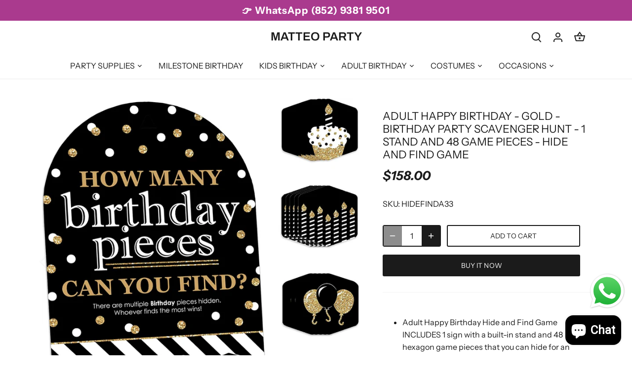

--- FILE ---
content_type: text/html; charset=utf-8
request_url: https://www.matteoparty.com/products/adult-happy-birthday-gold-birthday-party-scavenger-hunt-1-stand-and-48-game-pieces-hide-and-find-game
body_size: 28778
content:
<!doctype html>
<html class="no-js" lang="en">
<head>

  <link rel="canonical" href="https://www.matteoparty.com/products/adult-happy-birthday-gold-birthday-party-scavenger-hunt-1-stand-and-48-game-pieces-hide-and-find-game" />

  <!-- Canopy 4.2.2 -->

  <link rel="preload" href="//www.matteoparty.com/cdn/shop/t/24/assets/styles.css?v=177093749317034372351762831315" as="style">
  <meta charset="utf-8" />
<meta name="viewport" content="width=device-width,initial-scale=1.0" />
<meta http-equiv="X-UA-Compatible" content="IE=edge">

<link rel="preconnect" href="https://cdn.shopify.com" crossorigin>
<link rel="preconnect" href="https://fonts.shopify.com" crossorigin>
<link rel="preconnect" href="https://monorail-edge.shopifysvc.com"><link rel="preload" as="font" href="//www.matteoparty.com/cdn/fonts/instrument_sans/instrumentsans_n4.db86542ae5e1596dbdb28c279ae6c2086c4c5bfa.woff2" type="font/woff2" crossorigin><link rel="preload" as="font" href="//www.matteoparty.com/cdn/fonts/instrument_sans/instrumentsans_n7.e4ad9032e203f9a0977786c356573ced65a7419a.woff2" type="font/woff2" crossorigin><link rel="preload" as="font" href="//www.matteoparty.com/cdn/fonts/instrument_sans/instrumentsans_i4.028d3c3cd8d085648c808ceb20cd2fd1eb3560e5.woff2" type="font/woff2" crossorigin><link rel="preload" as="font" href="//www.matteoparty.com/cdn/fonts/instrument_sans/instrumentsans_i7.d6063bb5d8f9cbf96eace9e8801697c54f363c6a.woff2" type="font/woff2" crossorigin><link rel="preload" as="font" href="//www.matteoparty.com/cdn/fonts/instrument_sans/instrumentsans_n4.db86542ae5e1596dbdb28c279ae6c2086c4c5bfa.woff2" type="font/woff2" crossorigin><link rel="preload" as="font" href="//www.matteoparty.com/cdn/fonts/instrument_sans/instrumentsans_i7.d6063bb5d8f9cbf96eace9e8801697c54f363c6a.woff2" type="font/woff2" crossorigin><link rel="preload" as="font" href="//www.matteoparty.com/cdn/fonts/archivo/archivo_n6.06ce7cb3e84f9557d04c35761e39e39ea101fb19.woff2" type="font/woff2" crossorigin><link rel="preload" href="//www.matteoparty.com/cdn/shop/t/24/assets/vendor.min.js?v=137803223016851922661668677495" as="script">
<link rel="preload" href="//www.matteoparty.com/cdn/shop/t/24/assets/theme.js?v=129154844090270201351668677495" as="script"><link rel="canonical" href="https://www.matteoparty.com/products/adult-happy-birthday-gold-birthday-party-scavenger-hunt-1-stand-and-48-game-pieces-hide-and-find-game" /><link rel="shortcut icon" href="//www.matteoparty.com/cdn/shop/files/favicon_matteo.png?v=1669050122" type="image/png" /><meta name="description" content="Adult Happy Birthday Hide and Find Game INCLUDES 1 sign with a built-in stand and 48 hexagon game pieces that you can hide for an exhilarating scavenger hunt at your Birthday Party. Easy Assembly: Adult Happy Birthday game sign comes with built-in stand and requires some easy DIY assembly. To display your sign, fold th">

  <meta name="theme-color" content="#1b1b1b">

  <title>
    Adult Happy Birthday - Gold - Birthday Party Scavenger Hunt - 1 Stand  &ndash; MATTEO PARTY
  </title>

  <meta property="og:site_name" content="MATTEO PARTY">
<meta property="og:url" content="https://www.matteoparty.com/products/adult-happy-birthday-gold-birthday-party-scavenger-hunt-1-stand-and-48-game-pieces-hide-and-find-game">
<meta property="og:title" content="Adult Happy Birthday - Gold - Birthday Party Scavenger Hunt - 1 Stand ">
<meta property="og:type" content="product">
<meta property="og:description" content="Adult Happy Birthday Hide and Find Game INCLUDES 1 sign with a built-in stand and 48 hexagon game pieces that you can hide for an exhilarating scavenger hunt at your Birthday Party. Easy Assembly: Adult Happy Birthday game sign comes with built-in stand and requires some easy DIY assembly. To display your sign, fold th"><meta property="og:image" content="http://www.matteoparty.com/cdn/shop/files/713T_4OD08L._AC_SL1500_1200x1200.jpg?v=1690036053">
  <meta property="og:image:secure_url" content="https://www.matteoparty.com/cdn/shop/files/713T_4OD08L._AC_SL1500_1200x1200.jpg?v=1690036053">
  <meta property="og:image:width" content="1466">
  <meta property="og:image:height" content="1500"><meta property="og:price:amount" content="158.00">
  <meta property="og:price:currency" content="HKD"><meta name="twitter:card" content="summary_large_image">
<meta name="twitter:title" content="Adult Happy Birthday - Gold - Birthday Party Scavenger Hunt - 1 Stand ">
<meta name="twitter:description" content="Adult Happy Birthday Hide and Find Game INCLUDES 1 sign with a built-in stand and 48 hexagon game pieces that you can hide for an exhilarating scavenger hunt at your Birthday Party. Easy Assembly: Adult Happy Birthday game sign comes with built-in stand and requires some easy DIY assembly. To display your sign, fold th">


  <link href="//www.matteoparty.com/cdn/shop/t/24/assets/styles.css?v=177093749317034372351762831315" rel="stylesheet" type="text/css" media="all" />

  <script>
    document.documentElement.className = document.documentElement.className.replace('no-js', 'js');
    window.theme = window.theme || {};
    
    theme.money_format_with_code_preference = "\u003cspan class=money\u003e${{amount}}\u003c\/span\u003e";
    
    theme.money_format = "\u003cspan class=money\u003e${{amount}}\u003c\/span\u003e";
    theme.customerIsLoggedIn = false;

    
      theme.shippingCalcMoneyFormat = "\u003cspan class=money\u003eHK${{amount}}\u003c\/span\u003e";
    

    theme.strings = {
      previous: "Previous",
      next: "Next",
      close: "Close",
      addressError: "Error looking up that address",
      addressNoResults: "No results for that address",
      addressQueryLimit: "You have exceeded the Google API usage limit. Consider upgrading to a \u003ca href=\"https:\/\/developers.google.com\/maps\/premium\/usage-limits\"\u003ePremium Plan\u003c\/a\u003e.",
      authError: "There was a problem authenticating your Google Maps API Key.",
      shippingCalcSubmitButton: "Calculate shipping",
      shippingCalcSubmitButtonDisabled: "Calculating...",
      infiniteScrollCollectionLoading: "Loading more items...",
      infiniteScrollCollectionFinishedMsg : "No more items",
      infiniteScrollBlogLoading: "Loading more articles...",
      infiniteScrollBlogFinishedMsg : "No more articles",
      blogsShowTags: "Show tags",
      priceNonExistent: "Unavailable",
      buttonDefault: "Add to cart",
      buttonNoStock: "Out of stock",
      buttonNoVariant: "Unavailable",
      unitPriceSeparator: " \/ ",
      onlyXLeft: "[[ quantity ]] in stock",
      productAddingToCart: "Adding",
      productAddedToCart: "Added",
      quickbuyAdded: "Added to cart",
      cartSummary: "View cart",
      cartContinue: "Continue shopping",
      colorBoxPrevious: "Previous",
      colorBoxNext: "Next",
      colorBoxClose: "Close",
      imageSlider: "Image slider",
      confirmEmptyCart: "Are you sure you want to empty your cart?",
      inYourCart: "In your cart",
      removeFromCart: "Remove from cart",
      clearAll: "Clear all",
      layout_live_search_see_all: "See all results",
      general_quick_search_pages: "Pages",
      general_quick_search_no_results: "Sorry, we couldn\u0026#39;t find any results",
      products_labels_sold_out: "Sold Out",
      products_labels_sale: "Sale",
      maximumQuantity: "You can only have [quantity] in your cart",
      fullDetails: "Full details",
      cartConfirmRemove: "Are you sure you want to remove this item?"
    };

    theme.routes = {
      root_url: '/',
      account_url: '/account',
      account_login_url: '/account/login',
      account_logout_url: '/account/logout',
      account_recover_url: '/account/recover',
      account_register_url: '/account/register',
      account_addresses_url: '/account/addresses',
      collections_url: '/collections',
      all_products_collection_url: '/collections/all',
      search_url: '/search',
      cart_url: '/cart',
      cart_add_url: '/cart/add',
      cart_change_url: '/cart/change',
      cart_clear_url: '/cart/clear'
    };

    theme.scripts = {
      masonry: "\/\/www.matteoparty.com\/cdn\/shop\/t\/24\/assets\/masonry.v3.2.2.min.js?v=70136629540791627221668677495",
      jqueryInfiniteScroll: "\/\/www.matteoparty.com\/cdn\/shop\/t\/24\/assets\/jquery.infinitescroll.2.1.0.min.js?v=162864979201917639991668677495",
      underscore: "\/\/cdnjs.cloudflare.com\/ajax\/libs\/underscore.js\/1.6.0\/underscore-min.js",
      shopifyCommon: "\/\/www.matteoparty.com\/cdn\/shopifycloud\/storefront\/assets\/themes_support\/shopify_common-5f594365.js",
      jqueryCart: "\/\/www.matteoparty.com\/cdn\/shop\/t\/24\/assets\/shipping-calculator.v1.0.min.js?v=20682063813605048711668677495"
    };

    theme.settings = {
      cartType: "drawer-dynamic",
      openCartDrawerOnMob: true,
      quickBuyType: "hover",
      superscriptDecimals: false,
      currencyCodeEnabled: false
    }
  </script><script>window.performance && window.performance.mark && window.performance.mark('shopify.content_for_header.start');</script><meta name="google-site-verification" content="ot5PmfRUABuQ9cyiXbk1QqYn_MvEHR3N5ClQGbR3gr8">
<meta id="shopify-digital-wallet" name="shopify-digital-wallet" content="/11770124/digital_wallets/dialog">
<link rel="alternate" type="application/json+oembed" href="https://www.matteoparty.com/products/adult-happy-birthday-gold-birthday-party-scavenger-hunt-1-stand-and-48-game-pieces-hide-and-find-game.oembed">
<script async="async" src="/checkouts/internal/preloads.js?locale=en-HK"></script>
<script id="shopify-features" type="application/json">{"accessToken":"41a8593d7099d26b037fd08f2148d97c","betas":["rich-media-storefront-analytics"],"domain":"www.matteoparty.com","predictiveSearch":true,"shopId":11770124,"locale":"en"}</script>
<script>var Shopify = Shopify || {};
Shopify.shop = "matteocostumes.myshopify.com";
Shopify.locale = "en";
Shopify.currency = {"active":"HKD","rate":"1.0"};
Shopify.country = "HK";
Shopify.theme = {"name":"Canopy","id":138436477249,"schema_name":"Canopy","schema_version":"4.2.2","theme_store_id":732,"role":"main"};
Shopify.theme.handle = "null";
Shopify.theme.style = {"id":null,"handle":null};
Shopify.cdnHost = "www.matteoparty.com/cdn";
Shopify.routes = Shopify.routes || {};
Shopify.routes.root = "/";</script>
<script type="module">!function(o){(o.Shopify=o.Shopify||{}).modules=!0}(window);</script>
<script>!function(o){function n(){var o=[];function n(){o.push(Array.prototype.slice.apply(arguments))}return n.q=o,n}var t=o.Shopify=o.Shopify||{};t.loadFeatures=n(),t.autoloadFeatures=n()}(window);</script>
<script id="shop-js-analytics" type="application/json">{"pageType":"product"}</script>
<script defer="defer" async type="module" src="//www.matteoparty.com/cdn/shopifycloud/shop-js/modules/v2/client.init-shop-cart-sync_dlpDe4U9.en.esm.js"></script>
<script defer="defer" async type="module" src="//www.matteoparty.com/cdn/shopifycloud/shop-js/modules/v2/chunk.common_FunKbpTJ.esm.js"></script>
<script type="module">
  await import("//www.matteoparty.com/cdn/shopifycloud/shop-js/modules/v2/client.init-shop-cart-sync_dlpDe4U9.en.esm.js");
await import("//www.matteoparty.com/cdn/shopifycloud/shop-js/modules/v2/chunk.common_FunKbpTJ.esm.js");

  window.Shopify.SignInWithShop?.initShopCartSync?.({"fedCMEnabled":true,"windoidEnabled":true});

</script>
<script>(function() {
  var isLoaded = false;
  function asyncLoad() {
    if (isLoaded) return;
    isLoaded = true;
    var urls = ["\/\/www.powr.io\/powr.js?powr-token=matteocostumes.myshopify.com\u0026external-type=shopify\u0026shop=matteocostumes.myshopify.com","\/\/social-login.oxiapps.com\/api\/init?shop=matteocostumes.myshopify.com","\/\/static.zotabox.com\/3\/f\/3f6363c2a43b2dfab26966dc2b5fb5ff\/widgets.js?shop=matteocostumes.myshopify.com","\/\/www.powr.io\/powr.js?powr-token=matteocostumes.myshopify.com\u0026external-type=shopify\u0026shop=matteocostumes.myshopify.com","https:\/\/loox.io\/widget\/Eyb2umT1f-\/loox.js?shop=matteocostumes.myshopify.com","https:\/\/app.identixweb.com\/advance-reorder\/assets\/js\/advance-reorder.js?shop=matteocostumes.myshopify.com","https:\/\/api.getinstabadge.com\/static\/instabadge.js?shop=matteocostumes.myshopify.com","https:\/\/shopifycdn.aaawebstore.com\/announcement\/topbar-script_v4.js?shop=matteocostumes.myshopify.com","\/\/www.powr.io\/powr.js?powr-token=matteocostumes.myshopify.com\u0026external-type=shopify\u0026shop=matteocostumes.myshopify.com","\/\/livesearch.okasconcepts.com\/js\/livesearch.init.min.js?v=2\u0026shop=matteocostumes.myshopify.com","https:\/\/trustbadge.shopclimb.com\/files\/js\/dist\/trustbadge.min.js?shop=matteocostumes.myshopify.com","https:\/\/cdn.tabarn.app\/cdn\/automatic-discount\/automatic-discount-v2.min.js?shop=matteocostumes.myshopify.com","https:\/\/cdn-spurit.com\/all-apps\/checker.js?shop=matteocostumes.myshopify.com","https:\/\/cdn.roseperl.com\/storelocator-prod\/setting\/matteocostumes-1750223121.js?shop=matteocostumes.myshopify.com","https:\/\/cdn.roseperl.com\/storelocator-prod\/wtb\/matteocostumes-1750223121.js?shop=matteocostumes.myshopify.com","https:\/\/cdn.roseperl.com\/storelocator-prod\/stockist-form\/matteocostumes-1750223122.js?shop=matteocostumes.myshopify.com"];
    for (var i = 0; i < urls.length; i++) {
      var s = document.createElement('script');
      s.type = 'text/javascript';
      s.async = true;
      s.src = urls[i];
      var x = document.getElementsByTagName('script')[0];
      x.parentNode.insertBefore(s, x);
    }
  };
  if(window.attachEvent) {
    window.attachEvent('onload', asyncLoad);
  } else {
    window.addEventListener('load', asyncLoad, false);
  }
})();</script>
<script id="__st">var __st={"a":11770124,"offset":28800,"reqid":"b7dd1a44-05e8-4659-beb5-f72a1997c6d9-1765634515","pageurl":"www.matteoparty.com\/products\/adult-happy-birthday-gold-birthday-party-scavenger-hunt-1-stand-and-48-game-pieces-hide-and-find-game","u":"ea2bced25717","p":"product","rtyp":"product","rid":8463999435073};</script>
<script>window.ShopifyPaypalV4VisibilityTracking = true;</script>
<script id="captcha-bootstrap">!function(){'use strict';const t='contact',e='account',n='new_comment',o=[[t,t],['blogs',n],['comments',n],[t,'customer']],c=[[e,'customer_login'],[e,'guest_login'],[e,'recover_customer_password'],[e,'create_customer']],r=t=>t.map((([t,e])=>`form[action*='/${t}']:not([data-nocaptcha='true']) input[name='form_type'][value='${e}']`)).join(','),a=t=>()=>t?[...document.querySelectorAll(t)].map((t=>t.form)):[];function s(){const t=[...o],e=r(t);return a(e)}const i='password',u='form_key',d=['recaptcha-v3-token','g-recaptcha-response','h-captcha-response',i],f=()=>{try{return window.sessionStorage}catch{return}},m='__shopify_v',_=t=>t.elements[u];function p(t,e,n=!1){try{const o=window.sessionStorage,c=JSON.parse(o.getItem(e)),{data:r}=function(t){const{data:e,action:n}=t;return t[m]||n?{data:e,action:n}:{data:t,action:n}}(c);for(const[e,n]of Object.entries(r))t.elements[e]&&(t.elements[e].value=n);n&&o.removeItem(e)}catch(o){console.error('form repopulation failed',{error:o})}}const l='form_type',E='cptcha';function T(t){t.dataset[E]=!0}const w=window,h=w.document,L='Shopify',v='ce_forms',y='captcha';let A=!1;((t,e)=>{const n=(g='f06e6c50-85a8-45c8-87d0-21a2b65856fe',I='https://cdn.shopify.com/shopifycloud/storefront-forms-hcaptcha/ce_storefront_forms_captcha_hcaptcha.v1.5.2.iife.js',D={infoText:'Protected by hCaptcha',privacyText:'Privacy',termsText:'Terms'},(t,e,n)=>{const o=w[L][v],c=o.bindForm;if(c)return c(t,g,e,D).then(n);var r;o.q.push([[t,g,e,D],n]),r=I,A||(h.body.append(Object.assign(h.createElement('script'),{id:'captcha-provider',async:!0,src:r})),A=!0)});var g,I,D;w[L]=w[L]||{},w[L][v]=w[L][v]||{},w[L][v].q=[],w[L][y]=w[L][y]||{},w[L][y].protect=function(t,e){n(t,void 0,e),T(t)},Object.freeze(w[L][y]),function(t,e,n,w,h,L){const[v,y,A,g]=function(t,e,n){const i=e?o:[],u=t?c:[],d=[...i,...u],f=r(d),m=r(i),_=r(d.filter((([t,e])=>n.includes(e))));return[a(f),a(m),a(_),s()]}(w,h,L),I=t=>{const e=t.target;return e instanceof HTMLFormElement?e:e&&e.form},D=t=>v().includes(t);t.addEventListener('submit',(t=>{const e=I(t);if(!e)return;const n=D(e)&&!e.dataset.hcaptchaBound&&!e.dataset.recaptchaBound,o=_(e),c=g().includes(e)&&(!o||!o.value);(n||c)&&t.preventDefault(),c&&!n&&(function(t){try{if(!f())return;!function(t){const e=f();if(!e)return;const n=_(t);if(!n)return;const o=n.value;o&&e.removeItem(o)}(t);const e=Array.from(Array(32),(()=>Math.random().toString(36)[2])).join('');!function(t,e){_(t)||t.append(Object.assign(document.createElement('input'),{type:'hidden',name:u})),t.elements[u].value=e}(t,e),function(t,e){const n=f();if(!n)return;const o=[...t.querySelectorAll(`input[type='${i}']`)].map((({name:t})=>t)),c=[...d,...o],r={};for(const[a,s]of new FormData(t).entries())c.includes(a)||(r[a]=s);n.setItem(e,JSON.stringify({[m]:1,action:t.action,data:r}))}(t,e)}catch(e){console.error('failed to persist form',e)}}(e),e.submit())}));const S=(t,e)=>{t&&!t.dataset[E]&&(n(t,e.some((e=>e===t))),T(t))};for(const o of['focusin','change'])t.addEventListener(o,(t=>{const e=I(t);D(e)&&S(e,y())}));const B=e.get('form_key'),M=e.get(l),P=B&&M;t.addEventListener('DOMContentLoaded',(()=>{const t=y();if(P)for(const e of t)e.elements[l].value===M&&p(e,B);[...new Set([...A(),...v().filter((t=>'true'===t.dataset.shopifyCaptcha))])].forEach((e=>S(e,t)))}))}(h,new URLSearchParams(w.location.search),n,t,e,['guest_login'])})(!0,!0)}();</script>
<script integrity="sha256-52AcMU7V7pcBOXWImdc/TAGTFKeNjmkeM1Pvks/DTgc=" data-source-attribution="shopify.loadfeatures" defer="defer" src="//www.matteoparty.com/cdn/shopifycloud/storefront/assets/storefront/load_feature-81c60534.js" crossorigin="anonymous"></script>
<script data-source-attribution="shopify.dynamic_checkout.dynamic.init">var Shopify=Shopify||{};Shopify.PaymentButton=Shopify.PaymentButton||{isStorefrontPortableWallets:!0,init:function(){window.Shopify.PaymentButton.init=function(){};var t=document.createElement("script");t.src="https://www.matteoparty.com/cdn/shopifycloud/portable-wallets/latest/portable-wallets.en.js",t.type="module",document.head.appendChild(t)}};
</script>
<script data-source-attribution="shopify.dynamic_checkout.buyer_consent">
  function portableWalletsHideBuyerConsent(e){var t=document.getElementById("shopify-buyer-consent"),n=document.getElementById("shopify-subscription-policy-button");t&&n&&(t.classList.add("hidden"),t.setAttribute("aria-hidden","true"),n.removeEventListener("click",e))}function portableWalletsShowBuyerConsent(e){var t=document.getElementById("shopify-buyer-consent"),n=document.getElementById("shopify-subscription-policy-button");t&&n&&(t.classList.remove("hidden"),t.removeAttribute("aria-hidden"),n.addEventListener("click",e))}window.Shopify?.PaymentButton&&(window.Shopify.PaymentButton.hideBuyerConsent=portableWalletsHideBuyerConsent,window.Shopify.PaymentButton.showBuyerConsent=portableWalletsShowBuyerConsent);
</script>
<script>
  function portableWalletsCleanup(e){e&&e.src&&console.error("Failed to load portable wallets script "+e.src);var t=document.querySelectorAll("shopify-accelerated-checkout .shopify-payment-button__skeleton, shopify-accelerated-checkout-cart .wallet-cart-button__skeleton"),e=document.getElementById("shopify-buyer-consent");for(let e=0;e<t.length;e++)t[e].remove();e&&e.remove()}function portableWalletsNotLoadedAsModule(e){e instanceof ErrorEvent&&"string"==typeof e.message&&e.message.includes("import.meta")&&"string"==typeof e.filename&&e.filename.includes("portable-wallets")&&(window.removeEventListener("error",portableWalletsNotLoadedAsModule),window.Shopify.PaymentButton.failedToLoad=e,"loading"===document.readyState?document.addEventListener("DOMContentLoaded",window.Shopify.PaymentButton.init):window.Shopify.PaymentButton.init())}window.addEventListener("error",portableWalletsNotLoadedAsModule);
</script>

<script type="module" src="https://www.matteoparty.com/cdn/shopifycloud/portable-wallets/latest/portable-wallets.en.js" onError="portableWalletsCleanup(this)" crossorigin="anonymous"></script>
<script nomodule>
  document.addEventListener("DOMContentLoaded", portableWalletsCleanup);
</script>

<link id="shopify-accelerated-checkout-styles" rel="stylesheet" media="screen" href="https://www.matteoparty.com/cdn/shopifycloud/portable-wallets/latest/accelerated-checkout-backwards-compat.css" crossorigin="anonymous">
<style id="shopify-accelerated-checkout-cart">
        #shopify-buyer-consent {
  margin-top: 1em;
  display: inline-block;
  width: 100%;
}

#shopify-buyer-consent.hidden {
  display: none;
}

#shopify-subscription-policy-button {
  background: none;
  border: none;
  padding: 0;
  text-decoration: underline;
  font-size: inherit;
  cursor: pointer;
}

#shopify-subscription-policy-button::before {
  box-shadow: none;
}

      </style>

<script>window.performance && window.performance.mark && window.performance.mark('shopify.content_for_header.end');</script>

<script src="https://cdn.shopify.com/extensions/7bc9bb47-adfa-4267-963e-cadee5096caf/inbox-1252/assets/inbox-chat-loader.js" type="text/javascript" defer="defer"></script>
<script src="https://cdn.shopify.com/extensions/019a2476-81dd-74f9-b7fc-72a75043540c/whatsapp-for-store-84/assets/ChatBubble.js" type="text/javascript" defer="defer"></script>
<link href="https://cdn.shopify.com/extensions/019a2476-81dd-74f9-b7fc-72a75043540c/whatsapp-for-store-84/assets/ChatBubble.css" rel="stylesheet" type="text/css" media="all">
<link href="https://monorail-edge.shopifysvc.com" rel="dns-prefetch">
<script>(function(){if ("sendBeacon" in navigator && "performance" in window) {try {var session_token_from_headers = performance.getEntriesByType('navigation')[0].serverTiming.find(x => x.name == '_s').description;} catch {var session_token_from_headers = undefined;}var session_cookie_matches = document.cookie.match(/_shopify_s=([^;]*)/);var session_token_from_cookie = session_cookie_matches && session_cookie_matches.length === 2 ? session_cookie_matches[1] : "";var session_token = session_token_from_headers || session_token_from_cookie || "";function handle_abandonment_event(e) {var entries = performance.getEntries().filter(function(entry) {return /monorail-edge.shopifysvc.com/.test(entry.name);});if (!window.abandonment_tracked && entries.length === 0) {window.abandonment_tracked = true;var currentMs = Date.now();var navigation_start = performance.timing.navigationStart;var payload = {shop_id: 11770124,url: window.location.href,navigation_start,duration: currentMs - navigation_start,session_token,page_type: "product"};window.navigator.sendBeacon("https://monorail-edge.shopifysvc.com/v1/produce", JSON.stringify({schema_id: "online_store_buyer_site_abandonment/1.1",payload: payload,metadata: {event_created_at_ms: currentMs,event_sent_at_ms: currentMs}}));}}window.addEventListener('pagehide', handle_abandonment_event);}}());</script>
<script id="web-pixels-manager-setup">(function e(e,d,r,n,o){if(void 0===o&&(o={}),!Boolean(null===(a=null===(i=window.Shopify)||void 0===i?void 0:i.analytics)||void 0===a?void 0:a.replayQueue)){var i,a;window.Shopify=window.Shopify||{};var t=window.Shopify;t.analytics=t.analytics||{};var s=t.analytics;s.replayQueue=[],s.publish=function(e,d,r){return s.replayQueue.push([e,d,r]),!0};try{self.performance.mark("wpm:start")}catch(e){}var l=function(){var e={modern:/Edge?\/(1{2}[4-9]|1[2-9]\d|[2-9]\d{2}|\d{4,})\.\d+(\.\d+|)|Firefox\/(1{2}[4-9]|1[2-9]\d|[2-9]\d{2}|\d{4,})\.\d+(\.\d+|)|Chrom(ium|e)\/(9{2}|\d{3,})\.\d+(\.\d+|)|(Maci|X1{2}).+ Version\/(15\.\d+|(1[6-9]|[2-9]\d|\d{3,})\.\d+)([,.]\d+|)( \(\w+\)|)( Mobile\/\w+|) Safari\/|Chrome.+OPR\/(9{2}|\d{3,})\.\d+\.\d+|(CPU[ +]OS|iPhone[ +]OS|CPU[ +]iPhone|CPU IPhone OS|CPU iPad OS)[ +]+(15[._]\d+|(1[6-9]|[2-9]\d|\d{3,})[._]\d+)([._]\d+|)|Android:?[ /-](13[3-9]|1[4-9]\d|[2-9]\d{2}|\d{4,})(\.\d+|)(\.\d+|)|Android.+Firefox\/(13[5-9]|1[4-9]\d|[2-9]\d{2}|\d{4,})\.\d+(\.\d+|)|Android.+Chrom(ium|e)\/(13[3-9]|1[4-9]\d|[2-9]\d{2}|\d{4,})\.\d+(\.\d+|)|SamsungBrowser\/([2-9]\d|\d{3,})\.\d+/,legacy:/Edge?\/(1[6-9]|[2-9]\d|\d{3,})\.\d+(\.\d+|)|Firefox\/(5[4-9]|[6-9]\d|\d{3,})\.\d+(\.\d+|)|Chrom(ium|e)\/(5[1-9]|[6-9]\d|\d{3,})\.\d+(\.\d+|)([\d.]+$|.*Safari\/(?![\d.]+ Edge\/[\d.]+$))|(Maci|X1{2}).+ Version\/(10\.\d+|(1[1-9]|[2-9]\d|\d{3,})\.\d+)([,.]\d+|)( \(\w+\)|)( Mobile\/\w+|) Safari\/|Chrome.+OPR\/(3[89]|[4-9]\d|\d{3,})\.\d+\.\d+|(CPU[ +]OS|iPhone[ +]OS|CPU[ +]iPhone|CPU IPhone OS|CPU iPad OS)[ +]+(10[._]\d+|(1[1-9]|[2-9]\d|\d{3,})[._]\d+)([._]\d+|)|Android:?[ /-](13[3-9]|1[4-9]\d|[2-9]\d{2}|\d{4,})(\.\d+|)(\.\d+|)|Mobile Safari.+OPR\/([89]\d|\d{3,})\.\d+\.\d+|Android.+Firefox\/(13[5-9]|1[4-9]\d|[2-9]\d{2}|\d{4,})\.\d+(\.\d+|)|Android.+Chrom(ium|e)\/(13[3-9]|1[4-9]\d|[2-9]\d{2}|\d{4,})\.\d+(\.\d+|)|Android.+(UC? ?Browser|UCWEB|U3)[ /]?(15\.([5-9]|\d{2,})|(1[6-9]|[2-9]\d|\d{3,})\.\d+)\.\d+|SamsungBrowser\/(5\.\d+|([6-9]|\d{2,})\.\d+)|Android.+MQ{2}Browser\/(14(\.(9|\d{2,})|)|(1[5-9]|[2-9]\d|\d{3,})(\.\d+|))(\.\d+|)|K[Aa][Ii]OS\/(3\.\d+|([4-9]|\d{2,})\.\d+)(\.\d+|)/},d=e.modern,r=e.legacy,n=navigator.userAgent;return n.match(d)?"modern":n.match(r)?"legacy":"unknown"}(),u="modern"===l?"modern":"legacy",c=(null!=n?n:{modern:"",legacy:""})[u],f=function(e){return[e.baseUrl,"/wpm","/b",e.hashVersion,"modern"===e.buildTarget?"m":"l",".js"].join("")}({baseUrl:d,hashVersion:r,buildTarget:u}),m=function(e){var d=e.version,r=e.bundleTarget,n=e.surface,o=e.pageUrl,i=e.monorailEndpoint;return{emit:function(e){var a=e.status,t=e.errorMsg,s=(new Date).getTime(),l=JSON.stringify({metadata:{event_sent_at_ms:s},events:[{schema_id:"web_pixels_manager_load/3.1",payload:{version:d,bundle_target:r,page_url:o,status:a,surface:n,error_msg:t},metadata:{event_created_at_ms:s}}]});if(!i)return console&&console.warn&&console.warn("[Web Pixels Manager] No Monorail endpoint provided, skipping logging."),!1;try{return self.navigator.sendBeacon.bind(self.navigator)(i,l)}catch(e){}var u=new XMLHttpRequest;try{return u.open("POST",i,!0),u.setRequestHeader("Content-Type","text/plain"),u.send(l),!0}catch(e){return console&&console.warn&&console.warn("[Web Pixels Manager] Got an unhandled error while logging to Monorail."),!1}}}}({version:r,bundleTarget:l,surface:e.surface,pageUrl:self.location.href,monorailEndpoint:e.monorailEndpoint});try{o.browserTarget=l,function(e){var d=e.src,r=e.async,n=void 0===r||r,o=e.onload,i=e.onerror,a=e.sri,t=e.scriptDataAttributes,s=void 0===t?{}:t,l=document.createElement("script"),u=document.querySelector("head"),c=document.querySelector("body");if(l.async=n,l.src=d,a&&(l.integrity=a,l.crossOrigin="anonymous"),s)for(var f in s)if(Object.prototype.hasOwnProperty.call(s,f))try{l.dataset[f]=s[f]}catch(e){}if(o&&l.addEventListener("load",o),i&&l.addEventListener("error",i),u)u.appendChild(l);else{if(!c)throw new Error("Did not find a head or body element to append the script");c.appendChild(l)}}({src:f,async:!0,onload:function(){if(!function(){var e,d;return Boolean(null===(d=null===(e=window.Shopify)||void 0===e?void 0:e.analytics)||void 0===d?void 0:d.initialized)}()){var d=window.webPixelsManager.init(e)||void 0;if(d){var r=window.Shopify.analytics;r.replayQueue.forEach((function(e){var r=e[0],n=e[1],o=e[2];d.publishCustomEvent(r,n,o)})),r.replayQueue=[],r.publish=d.publishCustomEvent,r.visitor=d.visitor,r.initialized=!0}}},onerror:function(){return m.emit({status:"failed",errorMsg:"".concat(f," has failed to load")})},sri:function(e){var d=/^sha384-[A-Za-z0-9+/=]+$/;return"string"==typeof e&&d.test(e)}(c)?c:"",scriptDataAttributes:o}),m.emit({status:"loading"})}catch(e){m.emit({status:"failed",errorMsg:(null==e?void 0:e.message)||"Unknown error"})}}})({shopId: 11770124,storefrontBaseUrl: "https://www.matteoparty.com",extensionsBaseUrl: "https://extensions.shopifycdn.com/cdn/shopifycloud/web-pixels-manager",monorailEndpoint: "https://monorail-edge.shopifysvc.com/unstable/produce_batch",surface: "storefront-renderer",enabledBetaFlags: ["2dca8a86"],webPixelsConfigList: [{"id":"1674477889","configuration":"{\"pixel_id\":\"1070943817897702\",\"pixel_type\":\"facebook_pixel\"}","eventPayloadVersion":"v1","runtimeContext":"OPEN","scriptVersion":"ca16bc87fe92b6042fbaa3acc2fbdaa6","type":"APP","apiClientId":2329312,"privacyPurposes":["ANALYTICS","MARKETING","SALE_OF_DATA"],"dataSharingAdjustments":{"protectedCustomerApprovalScopes":["read_customer_address","read_customer_email","read_customer_name","read_customer_personal_data","read_customer_phone"]}},{"id":"1632403777","configuration":"{\"config\":\"{\\\"google_tag_ids\\\":[\\\"G-QGN7YSS7N9\\\",\\\"GT-NCG8KFXB\\\"],\\\"target_country\\\":\\\"ZZ\\\",\\\"gtag_events\\\":[{\\\"type\\\":\\\"search\\\",\\\"action_label\\\":\\\"G-QGN7YSS7N9\\\"},{\\\"type\\\":\\\"begin_checkout\\\",\\\"action_label\\\":\\\"G-QGN7YSS7N9\\\"},{\\\"type\\\":\\\"view_item\\\",\\\"action_label\\\":[\\\"G-QGN7YSS7N9\\\",\\\"MC-1NNY5J2K0R\\\"]},{\\\"type\\\":\\\"purchase\\\",\\\"action_label\\\":[\\\"G-QGN7YSS7N9\\\",\\\"MC-1NNY5J2K0R\\\"]},{\\\"type\\\":\\\"page_view\\\",\\\"action_label\\\":[\\\"G-QGN7YSS7N9\\\",\\\"MC-1NNY5J2K0R\\\"]},{\\\"type\\\":\\\"add_payment_info\\\",\\\"action_label\\\":\\\"G-QGN7YSS7N9\\\"},{\\\"type\\\":\\\"add_to_cart\\\",\\\"action_label\\\":\\\"G-QGN7YSS7N9\\\"}],\\\"enable_monitoring_mode\\\":false}\"}","eventPayloadVersion":"v1","runtimeContext":"OPEN","scriptVersion":"b2a88bafab3e21179ed38636efcd8a93","type":"APP","apiClientId":1780363,"privacyPurposes":[],"dataSharingAdjustments":{"protectedCustomerApprovalScopes":["read_customer_address","read_customer_email","read_customer_name","read_customer_personal_data","read_customer_phone"]}},{"id":"145064257","eventPayloadVersion":"v1","runtimeContext":"LAX","scriptVersion":"1","type":"CUSTOM","privacyPurposes":["ANALYTICS"],"name":"Google Analytics tag (migrated)"},{"id":"shopify-app-pixel","configuration":"{}","eventPayloadVersion":"v1","runtimeContext":"STRICT","scriptVersion":"0450","apiClientId":"shopify-pixel","type":"APP","privacyPurposes":["ANALYTICS","MARKETING"]},{"id":"shopify-custom-pixel","eventPayloadVersion":"v1","runtimeContext":"LAX","scriptVersion":"0450","apiClientId":"shopify-pixel","type":"CUSTOM","privacyPurposes":["ANALYTICS","MARKETING"]}],isMerchantRequest: false,initData: {"shop":{"name":"MATTEO PARTY","paymentSettings":{"currencyCode":"HKD"},"myshopifyDomain":"matteocostumes.myshopify.com","countryCode":"HK","storefrontUrl":"https:\/\/www.matteoparty.com"},"customer":null,"cart":null,"checkout":null,"productVariants":[{"price":{"amount":158.0,"currencyCode":"HKD"},"product":{"title":"Adult Happy Birthday - Gold - Birthday Party Scavenger Hunt - 1 Stand and 48 Game Pieces - Hide and Find Game","vendor":"MATTEO PARTY","id":"8463999435073","untranslatedTitle":"Adult Happy Birthday - Gold - Birthday Party Scavenger Hunt - 1 Stand and 48 Game Pieces - Hide and Find Game","url":"\/products\/adult-happy-birthday-gold-birthday-party-scavenger-hunt-1-stand-and-48-game-pieces-hide-and-find-game","type":""},"id":"45735754006849","image":{"src":"\/\/www.matteoparty.com\/cdn\/shop\/files\/713T_4OD08L._AC_SL1500.jpg?v=1690036053"},"sku":"HIDEFINDA33","title":"Default Title","untranslatedTitle":"Default Title"}],"purchasingCompany":null},},"https://www.matteoparty.com/cdn","ae1676cfwd2530674p4253c800m34e853cb",{"modern":"","legacy":""},{"shopId":"11770124","storefrontBaseUrl":"https:\/\/www.matteoparty.com","extensionBaseUrl":"https:\/\/extensions.shopifycdn.com\/cdn\/shopifycloud\/web-pixels-manager","surface":"storefront-renderer","enabledBetaFlags":"[\"2dca8a86\"]","isMerchantRequest":"false","hashVersion":"ae1676cfwd2530674p4253c800m34e853cb","publish":"custom","events":"[[\"page_viewed\",{}],[\"product_viewed\",{\"productVariant\":{\"price\":{\"amount\":158.0,\"currencyCode\":\"HKD\"},\"product\":{\"title\":\"Adult Happy Birthday - Gold - Birthday Party Scavenger Hunt - 1 Stand and 48 Game Pieces - Hide and Find Game\",\"vendor\":\"MATTEO PARTY\",\"id\":\"8463999435073\",\"untranslatedTitle\":\"Adult Happy Birthday - Gold - Birthday Party Scavenger Hunt - 1 Stand and 48 Game Pieces - Hide and Find Game\",\"url\":\"\/products\/adult-happy-birthday-gold-birthday-party-scavenger-hunt-1-stand-and-48-game-pieces-hide-and-find-game\",\"type\":\"\"},\"id\":\"45735754006849\",\"image\":{\"src\":\"\/\/www.matteoparty.com\/cdn\/shop\/files\/713T_4OD08L._AC_SL1500.jpg?v=1690036053\"},\"sku\":\"HIDEFINDA33\",\"title\":\"Default Title\",\"untranslatedTitle\":\"Default Title\"}}]]"});</script><script>
  window.ShopifyAnalytics = window.ShopifyAnalytics || {};
  window.ShopifyAnalytics.meta = window.ShopifyAnalytics.meta || {};
  window.ShopifyAnalytics.meta.currency = 'HKD';
  var meta = {"product":{"id":8463999435073,"gid":"gid:\/\/shopify\/Product\/8463999435073","vendor":"MATTEO PARTY","type":"","variants":[{"id":45735754006849,"price":15800,"name":"Adult Happy Birthday - Gold - Birthday Party Scavenger Hunt - 1 Stand and 48 Game Pieces - Hide and Find Game","public_title":null,"sku":"HIDEFINDA33"}],"remote":false},"page":{"pageType":"product","resourceType":"product","resourceId":8463999435073}};
  for (var attr in meta) {
    window.ShopifyAnalytics.meta[attr] = meta[attr];
  }
</script>
<script class="analytics">
  (function () {
    var customDocumentWrite = function(content) {
      var jquery = null;

      if (window.jQuery) {
        jquery = window.jQuery;
      } else if (window.Checkout && window.Checkout.$) {
        jquery = window.Checkout.$;
      }

      if (jquery) {
        jquery('body').append(content);
      }
    };

    var hasLoggedConversion = function(token) {
      if (token) {
        return document.cookie.indexOf('loggedConversion=' + token) !== -1;
      }
      return false;
    }

    var setCookieIfConversion = function(token) {
      if (token) {
        var twoMonthsFromNow = new Date(Date.now());
        twoMonthsFromNow.setMonth(twoMonthsFromNow.getMonth() + 2);

        document.cookie = 'loggedConversion=' + token + '; expires=' + twoMonthsFromNow;
      }
    }

    var trekkie = window.ShopifyAnalytics.lib = window.trekkie = window.trekkie || [];
    if (trekkie.integrations) {
      return;
    }
    trekkie.methods = [
      'identify',
      'page',
      'ready',
      'track',
      'trackForm',
      'trackLink'
    ];
    trekkie.factory = function(method) {
      return function() {
        var args = Array.prototype.slice.call(arguments);
        args.unshift(method);
        trekkie.push(args);
        return trekkie;
      };
    };
    for (var i = 0; i < trekkie.methods.length; i++) {
      var key = trekkie.methods[i];
      trekkie[key] = trekkie.factory(key);
    }
    trekkie.load = function(config) {
      trekkie.config = config || {};
      trekkie.config.initialDocumentCookie = document.cookie;
      var first = document.getElementsByTagName('script')[0];
      var script = document.createElement('script');
      script.type = 'text/javascript';
      script.onerror = function(e) {
        var scriptFallback = document.createElement('script');
        scriptFallback.type = 'text/javascript';
        scriptFallback.onerror = function(error) {
                var Monorail = {
      produce: function produce(monorailDomain, schemaId, payload) {
        var currentMs = new Date().getTime();
        var event = {
          schema_id: schemaId,
          payload: payload,
          metadata: {
            event_created_at_ms: currentMs,
            event_sent_at_ms: currentMs
          }
        };
        return Monorail.sendRequest("https://" + monorailDomain + "/v1/produce", JSON.stringify(event));
      },
      sendRequest: function sendRequest(endpointUrl, payload) {
        // Try the sendBeacon API
        if (window && window.navigator && typeof window.navigator.sendBeacon === 'function' && typeof window.Blob === 'function' && !Monorail.isIos12()) {
          var blobData = new window.Blob([payload], {
            type: 'text/plain'
          });

          if (window.navigator.sendBeacon(endpointUrl, blobData)) {
            return true;
          } // sendBeacon was not successful

        } // XHR beacon

        var xhr = new XMLHttpRequest();

        try {
          xhr.open('POST', endpointUrl);
          xhr.setRequestHeader('Content-Type', 'text/plain');
          xhr.send(payload);
        } catch (e) {
          console.log(e);
        }

        return false;
      },
      isIos12: function isIos12() {
        return window.navigator.userAgent.lastIndexOf('iPhone; CPU iPhone OS 12_') !== -1 || window.navigator.userAgent.lastIndexOf('iPad; CPU OS 12_') !== -1;
      }
    };
    Monorail.produce('monorail-edge.shopifysvc.com',
      'trekkie_storefront_load_errors/1.1',
      {shop_id: 11770124,
      theme_id: 138436477249,
      app_name: "storefront",
      context_url: window.location.href,
      source_url: "//www.matteoparty.com/cdn/s/trekkie.storefront.1a0636ab3186d698599065cb6ce9903ebacdd71a.min.js"});

        };
        scriptFallback.async = true;
        scriptFallback.src = '//www.matteoparty.com/cdn/s/trekkie.storefront.1a0636ab3186d698599065cb6ce9903ebacdd71a.min.js';
        first.parentNode.insertBefore(scriptFallback, first);
      };
      script.async = true;
      script.src = '//www.matteoparty.com/cdn/s/trekkie.storefront.1a0636ab3186d698599065cb6ce9903ebacdd71a.min.js';
      first.parentNode.insertBefore(script, first);
    };
    trekkie.load(
      {"Trekkie":{"appName":"storefront","development":false,"defaultAttributes":{"shopId":11770124,"isMerchantRequest":null,"themeId":138436477249,"themeCityHash":"6314211366953346655","contentLanguage":"en","currency":"HKD","eventMetadataId":"fb305477-f80a-4982-aebd-984cb706073d"},"isServerSideCookieWritingEnabled":true,"monorailRegion":"shop_domain"},"Session Attribution":{},"S2S":{"facebookCapiEnabled":true,"source":"trekkie-storefront-renderer","apiClientId":580111}}
    );

    var loaded = false;
    trekkie.ready(function() {
      if (loaded) return;
      loaded = true;

      window.ShopifyAnalytics.lib = window.trekkie;

      var originalDocumentWrite = document.write;
      document.write = customDocumentWrite;
      try { window.ShopifyAnalytics.merchantGoogleAnalytics.call(this); } catch(error) {};
      document.write = originalDocumentWrite;

      window.ShopifyAnalytics.lib.page(null,{"pageType":"product","resourceType":"product","resourceId":8463999435073,"shopifyEmitted":true});

      var match = window.location.pathname.match(/checkouts\/(.+)\/(thank_you|post_purchase)/)
      var token = match? match[1]: undefined;
      if (!hasLoggedConversion(token)) {
        setCookieIfConversion(token);
        window.ShopifyAnalytics.lib.track("Viewed Product",{"currency":"HKD","variantId":45735754006849,"productId":8463999435073,"productGid":"gid:\/\/shopify\/Product\/8463999435073","name":"Adult Happy Birthday - Gold - Birthday Party Scavenger Hunt - 1 Stand and 48 Game Pieces - Hide and Find Game","price":"158.00","sku":"HIDEFINDA33","brand":"MATTEO PARTY","variant":null,"category":"","nonInteraction":true,"remote":false},undefined,undefined,{"shopifyEmitted":true});
      window.ShopifyAnalytics.lib.track("monorail:\/\/trekkie_storefront_viewed_product\/1.1",{"currency":"HKD","variantId":45735754006849,"productId":8463999435073,"productGid":"gid:\/\/shopify\/Product\/8463999435073","name":"Adult Happy Birthday - Gold - Birthday Party Scavenger Hunt - 1 Stand and 48 Game Pieces - Hide and Find Game","price":"158.00","sku":"HIDEFINDA33","brand":"MATTEO PARTY","variant":null,"category":"","nonInteraction":true,"remote":false,"referer":"https:\/\/www.matteoparty.com\/products\/adult-happy-birthday-gold-birthday-party-scavenger-hunt-1-stand-and-48-game-pieces-hide-and-find-game"});
      }
    });


        var eventsListenerScript = document.createElement('script');
        eventsListenerScript.async = true;
        eventsListenerScript.src = "//www.matteoparty.com/cdn/shopifycloud/storefront/assets/shop_events_listener-3da45d37.js";
        document.getElementsByTagName('head')[0].appendChild(eventsListenerScript);

})();</script>
  <script>
  if (!window.ga || (window.ga && typeof window.ga !== 'function')) {
    window.ga = function ga() {
      (window.ga.q = window.ga.q || []).push(arguments);
      if (window.Shopify && window.Shopify.analytics && typeof window.Shopify.analytics.publish === 'function') {
        window.Shopify.analytics.publish("ga_stub_called", {}, {sendTo: "google_osp_migration"});
      }
      console.error("Shopify's Google Analytics stub called with:", Array.from(arguments), "\nSee https://help.shopify.com/manual/promoting-marketing/pixels/pixel-migration#google for more information.");
    };
    if (window.Shopify && window.Shopify.analytics && typeof window.Shopify.analytics.publish === 'function') {
      window.Shopify.analytics.publish("ga_stub_initialized", {}, {sendTo: "google_osp_migration"});
    }
  }
</script>
<script
  defer
  src="https://www.matteoparty.com/cdn/shopifycloud/perf-kit/shopify-perf-kit-2.1.2.min.js"
  data-application="storefront-renderer"
  data-shop-id="11770124"
  data-render-region="gcp-us-central1"
  data-page-type="product"
  data-theme-instance-id="138436477249"
  data-theme-name="Canopy"
  data-theme-version="4.2.2"
  data-monorail-region="shop_domain"
  data-resource-timing-sampling-rate="10"
  data-shs="true"
  data-shs-beacon="true"
  data-shs-export-with-fetch="true"
  data-shs-logs-sample-rate="1"
  data-shs-beacon-endpoint="https://www.matteoparty.com/api/collect"
></script>
</head><body class="template-product  "
      data-cc-animate-timeout="80">


  <script>
    document.body.classList.add("cc-animate-enabled");
  </script>


<a class="skip-link visually-hidden" href="#content">Skip to content</a>

<div id="shopify-section-cart-drawer" class="shopify-section">
<div data-section-type="cart-drawer"><div id="cart-summary" class="cart-summary cart-summary--empty cart-summary--drawer-dynamic ">
    <div class="cart-summary__inner" aria-live="polite">
      <a class="cart-summary__close toggle-cart-summary" href="#">
        <svg fill="#000000" height="24" viewBox="0 0 24 24" width="24" xmlns="http://www.w3.org/2000/svg">
  <title>Left</title>
  <path d="M15.41 16.09l-4.58-4.59 4.58-4.59L14 5.5l-6 6 6 6z"/><path d="M0-.5h24v24H0z" fill="none"/>
</svg>
        <span class="beside-svg">Continue shopping</span>
      </a>

      <div class="cart-summary__header cart-summary__section">
        <h5 class="cart-summary__title">Your Order</h5>
        
      </div>

      
        <div class="cart-summary__empty">
          <div class="cart-summary__section">
            <p>You have no items in your cart</p>
          </div>
        </div>
      

      
<div class="cart-summary__promo-products-title cart-summary__section  border-top">
            <h6 class="cart-summary__item-list-header__title" id="cart-summary-promo-heading">You might like</h6>
            
          </div>

          <div class="cart-summary__promo-products ">
            <div class="cart-summary__section"><div class="cart-summary-item">
                  <div class="cart-summary-item__image">
                    <div class="placeholder-image"><svg xmlns="http://www.w3.org/2000/svg" viewBox="0 0 525.5 525.5"><path d="M375.5 345.2c0-.1 0-.1 0 0 0-.1 0-.1 0 0-1.1-2.9-2.3-5.5-3.4-7.8-1.4-4.7-2.4-13.8-.5-19.8 3.4-10.6 3.6-40.6 1.2-54.5-2.3-14-12.3-29.8-18.5-36.9-5.3-6.2-12.8-14.9-15.4-17.9 8.6-5.6 13.3-13.3 14-23 0-.3 0-.6.1-.8.4-4.1-.6-9.9-3.9-13.5-2.1-2.3-4.8-3.5-8-3.5h-54.9c-.8-7.1-3-13-5.2-17.5-6.8-13.9-12.5-16.5-21.2-16.5h-.7c-8.7 0-14.4 2.5-21.2 16.5-2.2 4.5-4.4 10.4-5.2 17.5h-48.5c-3.2 0-5.9 1.2-8 3.5-3.2 3.6-4.3 9.3-3.9 13.5 0 .2 0 .5.1.8.7 9.8 5.4 17.4 14 23-2.6 3.1-10.1 11.7-15.4 17.9-6.1 7.2-16.1 22.9-18.5 36.9-2.2 13.3-1.2 47.4 1 54.9 1.1 3.8 1.4 14.5-.2 19.4-1.2 2.4-2.3 5-3.4 7.9-4.4 11.6-6.2 26.3-5 32.6 1.8 9.9 16.5 14.4 29.4 14.4h176.8c12.9 0 27.6-4.5 29.4-14.4 1.2-6.5-.5-21.1-5-32.7zm-97.7-178c.3-3.2.8-10.6-.2-18 2.4 4.3 5 10.5 5.9 18h-5.7zm-36.3-17.9c-1 7.4-.5 14.8-.2 18h-5.7c.9-7.5 3.5-13.7 5.9-18zm4.5-6.9c0-.1.1-.2.1-.4 4.4-5.3 8.4-5.8 13.1-5.8h.7c4.7 0 8.7.6 13.1 5.8 0 .1 0 .2.1.4 3.2 8.9 2.2 21.2 1.8 25h-30.7c-.4-3.8-1.3-16.1 1.8-25zm-70.7 42.5c0-.3 0-.6-.1-.9-.3-3.4.5-8.4 3.1-11.3 1-1.1 2.1-1.7 3.4-2.1l-.6.6c-2.8 3.1-3.7 8.1-3.3 11.6 0 .2 0 .5.1.8.3 3.5.9 11.7 10.6 18.8.3.2.8.2 1-.2.2-.3.2-.8-.2-1-9.2-6.7-9.8-14.4-10-17.7 0-.3 0-.6-.1-.8-.3-3.2.5-7.7 3-10.5.8-.8 1.7-1.5 2.6-1.9h155.7c1 .4 1.9 1.1 2.6 1.9 2.5 2.8 3.3 7.3 3 10.5 0 .2 0 .5-.1.8-.3 3.6-1 13.1-13.8 20.1-.3.2-.5.6-.3 1 .1.2.4.4.6.4.1 0 .2 0 .3-.1 13.5-7.5 14.3-17.5 14.6-21.3 0-.3 0-.5.1-.8.4-3.5-.5-8.5-3.3-11.6l-.6-.6c1.3.4 2.5 1.1 3.4 2.1 2.6 2.9 3.5 7.9 3.1 11.3 0 .3 0 .6-.1.9-1.5 20.9-23.6 31.4-65.5 31.4h-43.8c-41.8 0-63.9-10.5-65.4-31.4zm91 89.1h-7c0-1.5 0-3-.1-4.2-.2-12.5-2.2-31.1-2.7-35.1h3.6c.8 0 1.4-.6 1.4-1.4v-14.1h2.4v14.1c0 .8.6 1.4 1.4 1.4h3.7c-.4 3.9-2.4 22.6-2.7 35.1v4.2zm65.3 11.9h-16.8c-.4 0-.7.3-.7.7 0 .4.3.7.7.7h16.8v2.8h-62.2c0-.9-.1-1.9-.1-2.8h33.9c.4 0 .7-.3.7-.7 0-.4-.3-.7-.7-.7h-33.9c-.1-3.2-.1-6.3-.1-9h62.5v9zm-12.5 24.4h-6.3l.2-1.6h5.9l.2 1.6zm-5.8-4.5l1.6-12.3h2l1.6 12.3h-5.2zm-57-19.9h-62.4v-9h62.5c0 2.7 0 5.8-.1 9zm-62.4 1.4h62.4c0 .9-.1 1.8-.1 2.8H194v-2.8zm65.2 0h7.3c0 .9.1 1.8.1 2.8H259c.1-.9.1-1.8.1-2.8zm7.2-1.4h-7.2c.1-3.2.1-6.3.1-9h7c0 2.7 0 5.8.1 9zm-7.7-66.7v6.8h-9v-6.8h9zm-8.9 8.3h9v.7h-9v-.7zm0 2.1h9v2.3h-9v-2.3zm26-1.4h-9v-.7h9v.7zm-9 3.7v-2.3h9v2.3h-9zm9-5.9h-9v-6.8h9v6.8zm-119.3 91.1c-2.1-7.1-3-40.9-.9-53.6 2.2-13.5 11.9-28.6 17.8-35.6 5.6-6.5 13.5-15.7 15.7-18.3 11.4 6.4 28.7 9.6 51.8 9.6h6v14.1c0 .8.6 1.4 1.4 1.4h5.4c.3 3.1 2.4 22.4 2.7 35.1 0 1.2.1 2.6.1 4.2h-63.9c-.8 0-1.4.6-1.4 1.4v16.1c0 .8.6 1.4 1.4 1.4H256c-.8 11.8-2.8 24.7-8 33.3-2.6 4.4-4.9 8.5-6.9 12.2-.4.7-.1 1.6.6 1.9.2.1.4.2.6.2.5 0 1-.3 1.3-.8 1.9-3.7 4.2-7.7 6.8-12.1 5.4-9.1 7.6-22.5 8.4-34.7h7.8c.7 11.2 2.6 23.5 7.1 32.4.2.5.8.8 1.3.8.2 0 .4 0 .6-.2.7-.4 1-1.2.6-1.9-4.3-8.5-6.1-20.3-6.8-31.1H312l-2.4 18.6c-.1.4.1.8.3 1.1.3.3.7.5 1.1.5h9.6c.4 0 .8-.2 1.1-.5.3-.3.4-.7.3-1.1l-2.4-18.6H333c.8 0 1.4-.6 1.4-1.4v-16.1c0-.8-.6-1.4-1.4-1.4h-63.9c0-1.5 0-2.9.1-4.2.2-12.7 2.3-32 2.7-35.1h5.2c.8 0 1.4-.6 1.4-1.4v-14.1h6.2c23.1 0 40.4-3.2 51.8-9.6 2.3 2.6 10.1 11.8 15.7 18.3 5.9 6.9 15.6 22.1 17.8 35.6 2.2 13.4 2 43.2-1.1 53.1-1.2 3.9-1.4 8.7-1 13-1.7-2.8-2.9-4.4-3-4.6-.2-.3-.6-.5-.9-.6h-.5c-.2 0-.4.1-.5.2-.6.5-.8 1.4-.3 2 0 0 .2.3.5.8 1.4 2.1 5.6 8.4 8.9 16.7h-42.9v-43.8c0-.8-.6-1.4-1.4-1.4s-1.4.6-1.4 1.4v44.9c0 .1-.1.2-.1.3 0 .1 0 .2.1.3v9c-1.1 2-3.9 3.7-10.5 3.7h-7.5c-.4 0-.7.3-.7.7 0 .4.3.7.7.7h7.5c5 0 8.5-.9 10.5-2.8-.1 3.1-1.5 6.5-10.5 6.5H210.4c-9 0-10.5-3.4-10.5-6.5 2 1.9 5.5 2.8 10.5 2.8h67.4c.4 0 .7-.3.7-.7 0-.4-.3-.7-.7-.7h-67.4c-6.7 0-9.4-1.7-10.5-3.7v-54.5c0-.8-.6-1.4-1.4-1.4s-1.4.6-1.4 1.4v43.8h-43.6c4.2-10.2 9.4-17.4 9.5-17.5.5-.6.3-1.5-.3-2s-1.5-.3-2 .3c-.1.2-1.4 2-3.2 5 .1-4.9-.4-10.2-1.1-12.8zm221.4 60.2c-1.5 8.3-14.9 12-26.6 12H174.4c-11.8 0-25.1-3.8-26.6-12-1-5.7.6-19.3 4.6-30.2H197v9.8c0 6.4 4.5 9.7 13.4 9.7h105.4c8.9 0 13.4-3.3 13.4-9.7v-9.8h44c4 10.9 5.6 24.5 4.6 30.2z"/><path d="M286.1 359.3c0 .4.3.7.7.7h14.7c.4 0 .7-.3.7-.7 0-.4-.3-.7-.7-.7h-14.7c-.3 0-.7.3-.7.7zm5.3-145.6c13.5-.5 24.7-2.3 33.5-5.3.4-.1.6-.5.4-.9-.1-.4-.5-.6-.9-.4-8.6 3-19.7 4.7-33 5.2-.4 0-.7.3-.7.7 0 .4.3.7.7.7zm-11.3.1c.4 0 .7-.3.7-.7 0-.4-.3-.7-.7-.7H242c-19.9 0-35.3-2.5-45.9-7.4-.4-.2-.8 0-.9.3-.2.4 0 .8.3.9 10.8 5 26.4 7.5 46.5 7.5h38.1zm-7.2 116.9c.4.1.9.1 1.4.1 1.7 0 3.4-.7 4.7-1.9 1.4-1.4 1.9-3.2 1.5-5-.2-.8-.9-1.2-1.7-1.1-.8.2-1.2.9-1.1 1.7.3 1.2-.4 2-.7 2.4-.9.9-2.2 1.3-3.4 1-.8-.2-1.5.3-1.7 1.1s.2 1.5 1 1.7z"/><path d="M275.5 331.6c-.8 0-1.4.6-1.5 1.4 0 .8.6 1.4 1.4 1.5h.3c3.6 0 7-2.8 7.7-6.3.2-.8-.4-1.5-1.1-1.7-.8-.2-1.5.4-1.7 1.1-.4 2.3-2.8 4.2-5.1 4zm5.4 1.6c-.6.5-.6 1.4-.1 2 1.1 1.3 2.5 2.2 4.2 2.8.2.1.3.1.5.1.6 0 1.1-.3 1.3-.9.3-.7-.1-1.6-.8-1.8-1.2-.5-2.2-1.2-3-2.1-.6-.6-1.5-.6-2.1-.1zm-38.2 12.7c.5 0 .9 0 1.4-.1.8-.2 1.3-.9 1.1-1.7-.2-.8-.9-1.3-1.7-1.1-1.2.3-2.5-.1-3.4-1-.4-.4-1-1.2-.8-2.4.2-.8-.3-1.5-1.1-1.7-.8-.2-1.5.3-1.7 1.1-.4 1.8.1 3.7 1.5 5 1.2 1.2 2.9 1.9 4.7 1.9z"/><path d="M241.2 349.6h.3c.8 0 1.4-.7 1.4-1.5s-.7-1.4-1.5-1.4c-2.3.1-4.6-1.7-5.1-4-.2-.8-.9-1.3-1.7-1.1-.8.2-1.3.9-1.1 1.7.7 3.5 4.1 6.3 7.7 6.3zm-9.7 3.6c.2 0 .3 0 .5-.1 1.6-.6 3-1.6 4.2-2.8.5-.6.5-1.5-.1-2s-1.5-.5-2 .1c-.8.9-1.8 1.6-3 2.1-.7.3-1.1 1.1-.8 1.8 0 .6.6.9 1.2.9z"/></svg></div>
                  </div>
                  <div class="cart-summary-item__detail">
                    <div class="cart-summary-item__title-variant">
                      <span class="cart-summary-item__title">Product </span>
                    </div>

                    <div class="cart-summary-item__price">
                      <span class="cart-summary-item__price-current theme-money"><span class=money>$10.00</span>
</span>
                    </div>

                    <span class="btn product-add">Add to cart</span>
                  </div>
                </div></div>
          </div>
      

      
        <div class="cart-summary__promo cart-summary__section border-top">
          <div class="cart-promo has-tint">
            

            

            
              <div class="image-overlay overlay">
                <div class="inner">
                  
                    <h5 class="cart-promo__heading">Promotion</h5>
                  
                  
                    <div class="cart-promo__subheading">Read more</div>
                  
                </div>
              </div>
            

            
          </div>
        </div>
      
    </div>
    <script type="application/json" id="LimitedCartJson">
      {
        "items": []
      }
    </script>
  </div><!-- /#cart-summary -->
</div>



</div>

<div id="page-wrap">
  <div id="page-wrap-inner">
    <a id="page-overlay" href="#" aria-controls="mobile-nav" aria-label="Close navigation"></a>

    <div id="page-wrap-content">
      <div id="shopify-section-announcement-bar" class="shopify-section section-announcement-bar"><div class="announcement-bar " data-cc-animate data-section-type="announcement-bar">
				<div class="container">
					<div class="announcement-bar__inner">
<div class="announcement-bar__text"><a href="https://wa.me/85293819501" class="announcement-bar__text__inner">👉 WhatsApp (852) 9381 9501</a></div></div>
				</div>
			</div>
<style> #shopify-section-announcement-bar .announcement-bar {font-size: 20px !important; /* increase font size */ font-weight: 700 !important; /* make it bold */ letter-spacing: 0.8px; padding: 10px 0; /* adds some vertical breathing space */} #shopify-section-announcement-bar .announcement-bar a {color: #ffffff !important; /* keeps the text white */ text-decoration: none !important;} #shopify-section-announcement-bar .announcement-bar a:hover {color: #00e676 !important; /* WhatsApp green hover color */ text-decoration: underline !important;} </style></div>
      <div id="shopify-section-header" class="shopify-section section-header"><style data-shopify>.section-header {
			 position: -webkit-sticky;
			 position: sticky;
			 top: 0;
			 z-index: 99999;
		}</style>
  

  

  <div class="header-container" data-section-type="header" itemscope itemtype="http://schema.org/Organization" data-cc-animate data-is-sticky="true"><div class="page-header layout-center using-compact-mobile-logo">
      <div class="toolbar-container">
        <div class="container">
          <div id="toolbar" class="toolbar cf
        	toolbar--three-cols-xs
					toolbar--three-cols
			    ">

            <div class="toolbar-left toolbar--text-logo
						">
              <div class="mobile-toolbar">
                <a class="toggle-mob-nav" href="#" aria-controls="mobile-nav" aria-label="Open navigation">
                  <span></span>
                  <span></span>
                  <span></span>
                </a>
              </div>
            </div>

            
              <div class="toolbar-center toolbar--text-logo">
                
                  <div class="toolbar-logo ">
                    
    <div class="logo align-center">
      <meta itemprop="name" content="MATTEO PARTY">
      
        <a href="/" class="logo-text" itemprop="url">MATTEO PARTY</a>
      
    </div>
  
                  </div></div>
            

            <div class="toolbar-right ">
              

              <div class="toolbar-icons">
                
                

                
                  <div class="hidden-search-container">
										<div class="hidden-search-container__veil"></div>
                    <a href="/search" data-show-search-form class="toolbar-search toolbar-search--icon" aria-label="Search">
                      <svg width="19px" height="21px" viewBox="0 0 19 21" version="1.1" xmlns="http://www.w3.org/2000/svg" xmlns:xlink="http://www.w3.org/1999/xlink">
  <g stroke="currentColor" stroke-width="0.5">
    <g transform="translate(0.000000, 0.472222)">
      <path d="M14.3977778,14.0103889 L19,19.0422222 L17.8135556,20.0555556 L13.224,15.0385 C11.8019062,16.0671405 10.0908414,16.619514 8.33572222,16.6165556 C3.73244444,16.6165556 0,12.8967778 0,8.30722222 C0,3.71766667 3.73244444,0 8.33572222,0 C12.939,0 16.6714444,3.71977778 16.6714444,8.30722222 C16.6739657,10.4296993 15.859848,12.4717967 14.3977778,14.0103889 Z M8.33572222,15.0585556 C12.0766111,15.0585556 15.1081667,12.0365 15.1081667,8.30827778 C15.1081667,4.58005556 12.0766111,1.558 8.33572222,1.558 C4.59483333,1.558 1.56327778,4.58005556 1.56327778,8.30827778 C1.56327778,12.0365 4.59483333,15.0585556 8.33572222,15.0585556 Z"></path>
    </g>
  </g>
</svg>

                    </a>
                    
<div class="main-search
			
			"

         data-live-search="true"
         data-live-search-price="true"
         data-live-search-vendor="false"
         data-live-search-meta="true"
         data-show-sold-out-label="true"
         data-show-sale-label="false">

      <div class="main-search__container main-search__container--has-type-filter">
        <form class="main-search__form" action="/search" method="get" autocomplete="off">
          <input type="hidden" name="type" value="product,article,page" />
          <input type="hidden" name="options[prefix]" value="last" />
          <input class="main-search__input" type="text" name="q" autocomplete="off" value="" placeholder="Search..." aria-label="Search Store" />
					
						<select class="main-search__product-types" id="main-search__product-types" name="filter.p.product_type"
										aria-label="Product type">
							<option value="">All</option>
							
								
							
								
									<option value="Accessories">Accessories</option>
								
							
								
									<option value="Backdrop">Backdrop</option>
								
							
								
									<option value="Balloon Accessories">Balloon Accessories</option>
								
							
								
									<option value="balloon bouquet">balloon bouquet</option>
								
							
								
									<option value="Balloon Weight">Balloon Weight</option>
								
							
								
									<option value="Balloons">Balloons</option>
								
							
								
									<option value="Banner">Banner</option>
								
							
								
									<option value="Big Head">Big Head</option>
								
							
								
									<option value="Bunting">Bunting</option>
								
							
								
									<option value="Cake Topper">Cake Topper</option>
								
							
								
									<option value="Curtain">Curtain</option>
								
							
								
									<option value="Customized">Customized</option>
								
							
								
									<option value="Decoration">Decoration</option>
								
							
								
									<option value="Face Masks">Face Masks</option>
								
							
								
									<option value="Favor Bags">Favor Bags</option>
								
							
								
									<option value="Frame">Frame</option>
								
							
								
									<option value="game">game</option>
								
							
								
									<option value="hat">hat</option>
								
							
								
									<option value="LABEL">LABEL</option>
								
							
								
									<option value="MUG">MUG</option>
								
							
								
									<option value="Paper Fans">Paper Fans</option>
								
							
								
									<option value="Party Badge">Party Badge</option>
								
							
								
									<option value="Party Favors">Party Favors</option>
								
							
								
									<option value="Party Hats">Party Hats</option>
								
							
								
									<option value="Party Package">Party Package</option>
								
							
								
									<option value="Party Sign">Party Sign</option>
								
							
								
									<option value="Photo booth">Photo booth</option>
								
							
								
									<option value="photo booth frame">photo booth frame</option>
								
							
								
									<option value="Photo booth p">Photo booth p</option>
								
							
								
									<option value="Photo Booth props">Photo Booth props</option>
								
							
								
									<option value="photo frame">photo frame</option>
								
							
								
									<option value="Photo Props">Photo Props</option>
								
							
								
									<option value="Photography Service">Photography Service</option>
								
							
								
									<option value="Poster">Poster</option>
								
							
								
									<option value="product frame">product frame</option>
								
							
								
									<option value="Sash">Sash</option>
								
							
								
									<option value="Scene Setter">Scene Setter</option>
								
							
								
									<option value="Standee">Standee</option>
								
							
								
									<option value="Stationery">Stationery</option>
								
							
								
									<option value="Sticker">Sticker</option>
								
							
								
									<option value="tableware">tableware</option>
								
							
								
									<option value="Trucker Caps">Trucker Caps</option>
								
							
						</select>
					
          <button type="submit" aria-label="Submit"><svg width="19px" height="21px" viewBox="0 0 19 21" version="1.1" xmlns="http://www.w3.org/2000/svg" xmlns:xlink="http://www.w3.org/1999/xlink">
  <g stroke="currentColor" stroke-width="0.5">
    <g transform="translate(0.000000, 0.472222)">
      <path d="M14.3977778,14.0103889 L19,19.0422222 L17.8135556,20.0555556 L13.224,15.0385 C11.8019062,16.0671405 10.0908414,16.619514 8.33572222,16.6165556 C3.73244444,16.6165556 0,12.8967778 0,8.30722222 C0,3.71766667 3.73244444,0 8.33572222,0 C12.939,0 16.6714444,3.71977778 16.6714444,8.30722222 C16.6739657,10.4296993 15.859848,12.4717967 14.3977778,14.0103889 Z M8.33572222,15.0585556 C12.0766111,15.0585556 15.1081667,12.0365 15.1081667,8.30827778 C15.1081667,4.58005556 12.0766111,1.558 8.33572222,1.558 C4.59483333,1.558 1.56327778,4.58005556 1.56327778,8.30827778 C1.56327778,12.0365 4.59483333,15.0585556 8.33572222,15.0585556 Z"></path>
    </g>
  </g>
</svg>
</button>
        </form>

        <div class="main_search__popup">
          <div class="main-search__results"></div>
          <div class="main-search__footer-buttons">
            <div class="all-results-container"></div>
            <a class="main-search__results-close-link btn alt outline" href="#">
              Close
            </a>
          </div>
        </div>
      </div>
    </div>
  
                  </div>
                

                
                  <a href="/account" class="toolbar-account" aria-label="Account">
                    <svg aria-hidden="true" focusable="false" viewBox="0 0 24 24">
  <path d="M20 21v-2a4 4 0 0 0-4-4H8a4 4 0 0 0-4 4v2"/>
  <circle cx="12" cy="7" r="4"/>
</svg>

                  </a>
                

                <span class="toolbar-cart">
								<a class="current-cart toggle-cart-summary"
                   href="/cart" title="Go to cart">
									
									<span class="current-cart-icon current-cart-icon--basket2">
										
                      <svg viewBox="0 0 24 24">
  <path fill="currentColor"
        d="M22 9H17.21L12.83 2.44C12.64 2.16 12.32 2 12 2S11.36 2.16 11.17 2.45L6.79 9H2C1.45 9 1 9.45 1 10C1 10.09 1 10.18 1.04 10.27L3.58 19.54C3.81 20.38 4.58 21 5.5 21H18.5C19.42 21 20.19 20.38 20.43 19.54L22.97 10.27L23 10C23 9.45 22.55 9 22 9M12 4.8L14.8 9H9.2L12 4.8M18.5 19L5.5 19L3.31 11H20.7L18.5 19M12 13C10.9 13 10 13.9 10 15S10.9 17 12 17 14 16.1 14 15 13.1 13 12 13Z"/>
</svg>

                    

                    
									</span>
								</a>
							</span>
              </div>
            </div>
          </div>

          
        </div>
      </div>

      <div class="container nav-container">
        <div class="logo-nav ">
          

          
            
<nav class="main-nav cf desktop align-center"
     data-col-limit="9"
     aria-label="Primary navigation"><ul>
    
<li class="nav-item first dropdown drop-norm">

        <a class="nav-item-link" href="/" aria-haspopup="true" aria-expanded="false">
          <span class="nav-item-link-title">PARTY SUPPLIES</span>
          <svg fill="#000000" height="24" viewBox="0 0 24 24" width="24" xmlns="http://www.w3.org/2000/svg">
    <path d="M7.41 7.84L12 12.42l4.59-4.58L18 9.25l-6 6-6-6z"/>
    <path d="M0-.75h24v24H0z" fill="none"/>
</svg>
        </a>

        

          

          <div class="sub-nav">
            <div class="sub-nav-inner">
              <ul class="sub-nav-list">
                

                <li class="sub-nav-item">
                  <a class="sub-nav-item-link" href="https://www.matteoparty.com/pages/balloons" >
                    <span class="sub-nav-item-link-title">BALLOONS</span>
                    
                  </a>

                  
                </li>

                

                <li class="sub-nav-item">
                  <a class="sub-nav-item-link" href="https://www.matteoparty.com/pages/wall-ceiling-decorations" >
                    <span class="sub-nav-item-link-title">WALL & CEILING</span>
                    
                  </a>

                  
                </li>

                

                <li class="sub-nav-item">
                  <a class="sub-nav-item-link" href="https://www.matteoparty.com/pages/table-decorations" >
                    <span class="sub-nav-item-link-title">TABLE DECORS</span>
                    
                  </a>

                  
                </li>

                

                <li class="sub-nav-item">
                  <a class="sub-nav-item-link" href="https://www.matteoparty.com/pages/games-gifts" >
                    <span class="sub-nav-item-link-title">GAMES & GIFTS</span>
                    
                  </a>

                  
                </li>

                

                <li class="sub-nav-item">
                  <a class="sub-nav-item-link" href="/pages/photo-props-cutouts" >
                    <span class="sub-nav-item-link-title">PHOTO PROPS & CUTOUTS</span>
                    
                  </a>

                  
                </li>

                

                <li class="sub-nav-item">
                  <a class="sub-nav-item-link" href="/pages/labels-stickers" >
                    <span class="sub-nav-item-link-title">LABELS & STICKERS</span>
                    
                  </a>

                  
                </li>

                

                <li class="sub-nav-item">
                  <a class="sub-nav-item-link" href="/pages/party-favors-packaging" >
                    <span class="sub-nav-item-link-title">PARTY FAVORS & PACKAGING</span>
                    
                  </a>

                  
                </li>

                

                <li class="sub-nav-item">
                  <a class="sub-nav-item-link" href="/pages/wearables-accessories" >
                    <span class="sub-nav-item-link-title">WEARABLES & ACCESSORIES</span>
                    
                  </a>

                  
                </li>

                

                <li class="sub-nav-item">
                  <a class="sub-nav-item-link" href="/pages/stationery-signage" >
                    <span class="sub-nav-item-link-title">STATIONERY & SIGNAGE</span>
                    
                  </a>

                  
                </li>

                
              </ul></div>
          </div>
        
      </li><li class="nav-item">

        <a class="nav-item-link" href="https://www.matteoparty.com/pages/milestone-birthday" >
          <span class="nav-item-link-title">MILESTONE BIRTHDAY</span>
          
        </a>

        
      </li><li class="nav-item dropdown drop-norm">

        <a class="nav-item-link" href="https://www.matteoparty.com/pages/kids-birthday" aria-haspopup="true" aria-expanded="false">
          <span class="nav-item-link-title">KIDS BIRTHDAY</span>
          <svg fill="#000000" height="24" viewBox="0 0 24 24" width="24" xmlns="http://www.w3.org/2000/svg">
    <path d="M7.41 7.84L12 12.42l4.59-4.58L18 9.25l-6 6-6-6z"/>
    <path d="M0-.75h24v24H0z" fill="none"/>
</svg>
        </a>

        

          

          <div class="sub-nav">
            <div class="sub-nav-inner">
              <ul class="sub-nav-list">
                

                <li class="sub-nav-item">
                  <a class="sub-nav-item-link" href="https://www.matteoparty.com/pages/kids-birthday" >
                    <span class="sub-nav-item-link-title">TV/MOVIES</span>
                    
                  </a>

                  
                </li>

                

                <li class="sub-nav-item">
                  <a class="sub-nav-item-link" href="https://www.matteoparty.com/pages/kid-birthday-animals" >
                    <span class="sub-nav-item-link-title">ANIMALS</span>
                    
                  </a>

                  
                </li>

                

                <li class="sub-nav-item">
                  <a class="sub-nav-item-link" href="https://www.matteoparty.com/pages/kid-birthday-sports" >
                    <span class="sub-nav-item-link-title">SPORTS</span>
                    
                  </a>

                  
                </li>

                

                <li class="sub-nav-item">
                  <a class="sub-nav-item-link" href="https://www.matteoparty.com/pages/kid-birthday-more-themes" >
                    <span class="sub-nav-item-link-title">MORE</span>
                    
                  </a>

                  
                </li>

                
              </ul></div>
          </div>
        
      </li><li class="nav-item dropdown drop-norm">

        <a class="nav-item-link" href="/pages/adult-birthday" aria-haspopup="true" aria-expanded="false">
          <span class="nav-item-link-title">ADULT BIRTHDAY</span>
          <svg fill="#000000" height="24" viewBox="0 0 24 24" width="24" xmlns="http://www.w3.org/2000/svg">
    <path d="M7.41 7.84L12 12.42l4.59-4.58L18 9.25l-6 6-6-6z"/>
    <path d="M0-.75h24v24H0z" fill="none"/>
</svg>
        </a>

        

          

          <div class="sub-nav">
            <div class="sub-nav-inner">
              <ul class="sub-nav-list">
                

                <li class="sub-nav-item">
                  <a class="sub-nav-item-link" href="https://www.matteoparty.com/pages/adult-birthday-popular" >
                    <span class="sub-nav-item-link-title">POPULAR</span>
                    
                  </a>

                  
                </li>

                

                <li class="sub-nav-item">
                  <a class="sub-nav-item-link" href="https://www.matteoparty.com/pages/adult-birthday-international" >
                    <span class="sub-nav-item-link-title">INTERNATIONAL</span>
                    
                  </a>

                  
                </li>

                

                <li class="sub-nav-item">
                  <a class="sub-nav-item-link" href="https://www.matteoparty.com/pages/kid-birthday-sports" >
                    <span class="sub-nav-item-link-title">SPORTS</span>
                    
                  </a>

                  
                </li>

                

                <li class="sub-nav-item">
                  <a class="sub-nav-item-link" href="https://www.matteoparty.com/pages/adult-birthday-more-themes" >
                    <span class="sub-nav-item-link-title">MORE</span>
                    
                  </a>

                  
                </li>

                
              </ul></div>
          </div>
        
      </li><li class="nav-item dropdown drop-norm">

        <a class="nav-item-link" href="https://www.matteoparty.com/pages/costumes-2025" aria-haspopup="true" aria-expanded="false">
          <span class="nav-item-link-title">COSTUMES</span>
          <svg fill="#000000" height="24" viewBox="0 0 24 24" width="24" xmlns="http://www.w3.org/2000/svg">
    <path d="M7.41 7.84L12 12.42l4.59-4.58L18 9.25l-6 6-6-6z"/>
    <path d="M0-.75h24v24H0z" fill="none"/>
</svg>
        </a>

        

          

          <div class="sub-nav">
            <div class="sub-nav-inner">
              <ul class="sub-nav-list">
                

                <li class="sub-nav-item">
                  <a class="sub-nav-item-link" href="https://www.matteoparty.com/pages/christmas-2025" >
                    <span class="sub-nav-item-link-title">CHRISTMAS COSTUMES</span>
                    
                  </a>

                  
                </li>

                

                <li class="sub-nav-item">
                  <a class="sub-nav-item-link" href="https://www.matteoparty.com/pages/men-costumes" >
                    <span class="sub-nav-item-link-title">MEN COSTUMES</span>
                    
                  </a>

                  
                </li>

                

                <li class="sub-nav-item">
                  <a class="sub-nav-item-link" href="https://www.matteoparty.com/pages/women-costumes" >
                    <span class="sub-nav-item-link-title">WOMEN COSTUMES</span>
                    
                  </a>

                  
                </li>

                

                <li class="sub-nav-item">
                  <a class="sub-nav-item-link" href="https://www.matteoparty.com/pages/boy-costumes" >
                    <span class="sub-nav-item-link-title">BOY COSTUMES</span>
                    
                  </a>

                  
                </li>

                

                <li class="sub-nav-item">
                  <a class="sub-nav-item-link" href="https://www.matteoparty.com/pages/girl-costumes" >
                    <span class="sub-nav-item-link-title">GIRL COSTUMES</span>
                    
                  </a>

                  
                </li>

                

                <li class="sub-nav-item">
                  <a class="sub-nav-item-link" href="https://www.matteoparty.com/collections/accessories-1" >
                    <span class="sub-nav-item-link-title">ACCESSORIES</span>
                    
                  </a>

                  
                </li>

                

                <li class="sub-nav-item">
                  <a class="sub-nav-item-link" href="https://www.matteoparty.com/collections/halloween-makeup" >
                    <span class="sub-nav-item-link-title">MAKE UP</span>
                    
                  </a>

                  
                </li>

                
              </ul></div>
          </div>
        
      </li><li class="nav-item last dropdown drop-norm">

        <a class="nav-item-link" href="https://www.matteoparty.com/pages/occasions" aria-haspopup="true" aria-expanded="false">
          <span class="nav-item-link-title">OCCASIONS</span>
          <svg fill="#000000" height="24" viewBox="0 0 24 24" width="24" xmlns="http://www.w3.org/2000/svg">
    <path d="M7.41 7.84L12 12.42l4.59-4.58L18 9.25l-6 6-6-6z"/>
    <path d="M0-.75h24v24H0z" fill="none"/>
</svg>
        </a>

        

          

          <div class="sub-nav">
            <div class="sub-nav-inner">
              <ul class="sub-nav-list">
                

                <li class="sub-nav-item">
                  <a class="sub-nav-item-link" href="https://www.matteoparty.com/pages/bridal" >
                    <span class="sub-nav-item-link-title">BRIDAL</span>
                    
                  </a>

                  
                </li>

                

                <li class="sub-nav-item">
                  <a class="sub-nav-item-link" href="https://www.matteoparty.com/pages/graduation" >
                    <span class="sub-nav-item-link-title">GRADUATION</span>
                    
                  </a>

                  
                </li>

                

                <li class="sub-nav-item">
                  <a class="sub-nav-item-link" href="https://www.matteoparty.com/pages/baby" >
                    <span class="sub-nav-item-link-title">BABY</span>
                    
                  </a>

                  
                </li>

                

                <li class="sub-nav-item">
                  <a class="sub-nav-item-link" href="/pages/anniversary" >
                    <span class="sub-nav-item-link-title">ANNIVERSARY</span>
                    
                  </a>

                  
                </li>

                

                <li class="sub-nav-item">
                  <a class="sub-nav-item-link" href="https://www.matteoparty.com/pages/holiday" >
                    <span class="sub-nav-item-link-title">HOLIDAYS</span>
                    
                  </a>

                  
                </li>

                

                <li class="sub-nav-item">
                  <a class="sub-nav-item-link" href="https://www.matteoparty.com/pages/more-special-occasions" >
                    <span class="sub-nav-item-link-title">MORE SPECIAL OCCASIONS</span>
                    
                  </a>

                  
                </li>

                
              </ul></div>
          </div>
        
      </li></ul>

  
</nav>

          
        </div>
      </div>

      <script id="mobile-navigation-template" type="text/template">
        <nav id="mobile-nav">
  <div class="inner">
    <div>
      <header class="side-menu-header h2">
        Menu

        <a href="#" class="side-menu-header--close" aria-label="Close navigation">
          <svg xmlns="http://www.w3.org/2000/svg" width="24" height="24" viewBox="0 0 24 24" fill="none" stroke="currentColor" stroke-width="2" stroke-linecap="round" stroke-linejoin="round" class="feather feather-x"><line x1="18" y1="6" x2="6" y2="18"></line><line x1="6" y1="6" x2="18" y2="18"></line></svg>

        </a>
      </header>

      
      <nav aria-label="Mobile navigation">
        <ul class="mobile-nav-menu plain">
          
            <li class="nav-item">
              <a class="nav-item-link"
                 href="#">
                PARTY SUPPLIES
              </a>

              
              <button class="open-sub-nav"
                data-sub-nav="menu-1"
                aria-haspopup="true"
                aria-controls="sub-nav-menu-1"><svg fill="#000000" height="24" viewBox="0 0 24 24" width="24" xmlns="http://www.w3.org/2000/svg">
  <title>Right</title>
  <path d="M8.59 16.34l4.58-4.59-4.58-4.59L10 5.75l6 6-6 6z"/><path d="M0-.25h24v24H0z" fill="none"/>
</svg></button>
              
            </li>
          
            <li class="nav-item">
              <a class="nav-item-link"
                 href="https://www.matteoparty.com/pages/milestone-birthday">
                MILESTONE BIRTHDAY
              </a>

              
            </li>
          
            <li class="nav-item">
              <a class="nav-item-link"
                 href="#">
                KIDS BIRTHDAY
              </a>

              
              <button class="open-sub-nav"
                data-sub-nav="menu-3"
                aria-haspopup="true"
                aria-controls="sub-nav-menu-3"><svg fill="#000000" height="24" viewBox="0 0 24 24" width="24" xmlns="http://www.w3.org/2000/svg">
  <title>Right</title>
  <path d="M8.59 16.34l4.58-4.59-4.58-4.59L10 5.75l6 6-6 6z"/><path d="M0-.25h24v24H0z" fill="none"/>
</svg></button>
              
            </li>
          
            <li class="nav-item">
              <a class="nav-item-link"
                 href="#">
                ADULT BIRTHDAY
              </a>

              
              <button class="open-sub-nav"
                data-sub-nav="menu-4"
                aria-haspopup="true"
                aria-controls="sub-nav-menu-4"><svg fill="#000000" height="24" viewBox="0 0 24 24" width="24" xmlns="http://www.w3.org/2000/svg">
  <title>Right</title>
  <path d="M8.59 16.34l4.58-4.59-4.58-4.59L10 5.75l6 6-6 6z"/><path d="M0-.25h24v24H0z" fill="none"/>
</svg></button>
              
            </li>
          
            <li class="nav-item">
              <a class="nav-item-link"
                 href="#">
                COSTUMES
              </a>

              
              <button class="open-sub-nav"
                data-sub-nav="menu-5"
                aria-haspopup="true"
                aria-controls="sub-nav-menu-5"><svg fill="#000000" height="24" viewBox="0 0 24 24" width="24" xmlns="http://www.w3.org/2000/svg">
  <title>Right</title>
  <path d="M8.59 16.34l4.58-4.59-4.58-4.59L10 5.75l6 6-6 6z"/><path d="M0-.25h24v24H0z" fill="none"/>
</svg></button>
              
            </li>
          
            <li class="nav-item">
              <a class="nav-item-link"
                 href="#">
                OCCASIONS
              </a>

              
              <button class="open-sub-nav"
                data-sub-nav="menu-6"
                aria-haspopup="true"
                aria-controls="sub-nav-menu-6"><svg fill="#000000" height="24" viewBox="0 0 24 24" width="24" xmlns="http://www.w3.org/2000/svg">
  <title>Right</title>
  <path d="M8.59 16.34l4.58-4.59-4.58-4.59L10 5.75l6 6-6 6z"/><path d="M0-.25h24v24H0z" fill="none"/>
</svg></button>
              
            </li>
          

          
            <li class="nav-item nav-item--account">
              <a href="/account" class="nav-item-link">
                Account
              </a>
            </li>

            
          
        </ul>

        
<div class="header">
              

  <div class="social-links ">
    <ul class="social-links__list">
      
      
        <li><a aria-label="Facebook" class="facebook" target="_blank" rel="noopener" href="https://facebook.com/matteopartyhk"><svg width="48px" height="48px" viewBox="0 0 48 48" version="1.1" xmlns="http://www.w3.org/2000/svg" xmlns:xlink="http://www.w3.org/1999/xlink">
    <title>Facebook</title>
    <defs></defs>
    <g stroke="none" stroke-width="1" fill="none" fill-rule="evenodd">
        <g transform="translate(-325.000000, -295.000000)" fill="#000000">
            <path d="M350.638355,343 L327.649232,343 C326.185673,343 325,341.813592 325,340.350603 L325,297.649211 C325,296.18585 326.185859,295 327.649232,295 L370.350955,295 C371.813955,295 373,296.18585 373,297.649211 L373,340.350603 C373,341.813778 371.813769,343 370.350955,343 L358.119305,343 L358.119305,324.411755 L364.358521,324.411755 L365.292755,317.167586 L358.119305,317.167586 L358.119305,312.542641 C358.119305,310.445287 358.701712,309.01601 361.70929,309.01601 L365.545311,309.014333 L365.545311,302.535091 C364.881886,302.446808 362.604784,302.24957 359.955552,302.24957 C354.424834,302.24957 350.638355,305.625526 350.638355,311.825209 L350.638355,317.167586 L344.383122,317.167586 L344.383122,324.411755 L350.638355,324.411755 L350.638355,343 L350.638355,343 Z"></path>
        </g>
        <g transform="translate(-1417.000000, -472.000000)"></g>
    </g>
</svg></a></li>
      
      
      
      
        <li><a aria-label="Instagram" class="instagram" target="_blank" rel="noopener" href="https://instagram.com/matteoparty"><svg width="48px" height="48px" viewBox="0 0 48 48" version="1.1" xmlns="http://www.w3.org/2000/svg" xmlns:xlink="http://www.w3.org/1999/xlink">
    <title>Instagram</title>
    <defs></defs>
    <g stroke="none" stroke-width="1" fill="none" fill-rule="evenodd">
        <g transform="translate(-642.000000, -295.000000)" fill="#000000">
            <path d="M666.000048,295 C659.481991,295 658.664686,295.027628 656.104831,295.144427 C653.550311,295.260939 651.805665,295.666687 650.279088,296.260017 C648.700876,296.873258 647.362454,297.693897 646.028128,299.028128 C644.693897,300.362454 643.873258,301.700876 643.260017,303.279088 C642.666687,304.805665 642.260939,306.550311 642.144427,309.104831 C642.027628,311.664686 642,312.481991 642,319.000048 C642,325.518009 642.027628,326.335314 642.144427,328.895169 C642.260939,331.449689 642.666687,333.194335 643.260017,334.720912 C643.873258,336.299124 644.693897,337.637546 646.028128,338.971872 C647.362454,340.306103 648.700876,341.126742 650.279088,341.740079 C651.805665,342.333313 653.550311,342.739061 656.104831,342.855573 C658.664686,342.972372 659.481991,343 666.000048,343 C672.518009,343 673.335314,342.972372 675.895169,342.855573 C678.449689,342.739061 680.194335,342.333313 681.720912,341.740079 C683.299124,341.126742 684.637546,340.306103 685.971872,338.971872 C687.306103,337.637546 688.126742,336.299124 688.740079,334.720912 C689.333313,333.194335 689.739061,331.449689 689.855573,328.895169 C689.972372,326.335314 690,325.518009 690,319.000048 C690,312.481991 689.972372,311.664686 689.855573,309.104831 C689.739061,306.550311 689.333313,304.805665 688.740079,303.279088 C688.126742,301.700876 687.306103,300.362454 685.971872,299.028128 C684.637546,297.693897 683.299124,296.873258 681.720912,296.260017 C680.194335,295.666687 678.449689,295.260939 675.895169,295.144427 C673.335314,295.027628 672.518009,295 666.000048,295 Z M666.000048,299.324317 C672.40826,299.324317 673.167356,299.348801 675.69806,299.464266 C678.038036,299.570966 679.308818,299.961946 680.154513,300.290621 C681.274771,300.725997 682.074262,301.246066 682.91405,302.08595 C683.753934,302.925738 684.274003,303.725229 684.709379,304.845487 C685.038054,305.691182 685.429034,306.961964 685.535734,309.30194 C685.651199,311.832644 685.675683,312.59174 685.675683,319.000048 C685.675683,325.40826 685.651199,326.167356 685.535734,328.69806 C685.429034,331.038036 685.038054,332.308818 684.709379,333.154513 C684.274003,334.274771 683.753934,335.074262 682.91405,335.91405 C682.074262,336.753934 681.274771,337.274003 680.154513,337.709379 C679.308818,338.038054 678.038036,338.429034 675.69806,338.535734 C673.167737,338.651199 672.408736,338.675683 666.000048,338.675683 C659.591264,338.675683 658.832358,338.651199 656.30194,338.535734 C653.961964,338.429034 652.691182,338.038054 651.845487,337.709379 C650.725229,337.274003 649.925738,336.753934 649.08595,335.91405 C648.246161,335.074262 647.725997,334.274771 647.290621,333.154513 C646.961946,332.308818 646.570966,331.038036 646.464266,328.69806 C646.348801,326.167356 646.324317,325.40826 646.324317,319.000048 C646.324317,312.59174 646.348801,311.832644 646.464266,309.30194 C646.570966,306.961964 646.961946,305.691182 647.290621,304.845487 C647.725997,303.725229 648.246066,302.925738 649.08595,302.08595 C649.925738,301.246066 650.725229,300.725997 651.845487,300.290621 C652.691182,299.961946 653.961964,299.570966 656.30194,299.464266 C658.832644,299.348801 659.59174,299.324317 666.000048,299.324317 Z M666.000048,306.675683 C659.193424,306.675683 653.675683,312.193424 653.675683,319.000048 C653.675683,325.806576 659.193424,331.324317 666.000048,331.324317 C672.806576,331.324317 678.324317,325.806576 678.324317,319.000048 C678.324317,312.193424 672.806576,306.675683 666.000048,306.675683 Z M666.000048,327 C661.581701,327 658,323.418299 658,319.000048 C658,314.581701 661.581701,311 666.000048,311 C670.418299,311 674,314.581701 674,319.000048 C674,323.418299 670.418299,327 666.000048,327 Z M681.691284,306.188768 C681.691284,307.779365 680.401829,309.068724 678.811232,309.068724 C677.22073,309.068724 675.931276,307.779365 675.931276,306.188768 C675.931276,304.598171 677.22073,303.308716 678.811232,303.308716 C680.401829,303.308716 681.691284,304.598171 681.691284,306.188768 Z"></path>
        </g>
        <g transform="translate(-1734.000000, -472.000000)"></g>
    </g>
</svg></a></li>
      
      
        <li><a aria-label="Pinterest" class="pinterest" target="_blank" rel="noopener" href="https://pinterest.com/matteoparty"><svg width="48px" height="48px" viewBox="0 0 48 48" version="1.1" xmlns="http://www.w3.org/2000/svg" xmlns:xlink="http://www.w3.org/1999/xlink">
    <title>Pinterest</title>
    <defs></defs>
    <g stroke="none" stroke-width="1" fill="none" fill-rule="evenodd">
        <g transform="translate(-407.000000, -295.000000)" fill="#000000">
            <path d="M431.001411,295 C417.747575,295 407,305.744752 407,319.001411 C407,328.826072 412.910037,337.270594 421.368672,340.982007 C421.300935,339.308344 421.357382,337.293173 421.78356,335.469924 C422.246428,333.522491 424.871229,322.393897 424.871229,322.393897 C424.871229,322.393897 424.106368,320.861351 424.106368,318.59499 C424.106368,315.038808 426.169518,312.38296 428.73505,312.38296 C430.91674,312.38296 431.972306,314.022755 431.972306,315.987123 C431.972306,318.180102 430.572411,321.462515 429.852708,324.502205 C429.251543,327.050803 431.128418,329.125243 433.640325,329.125243 C438.187158,329.125243 441.249427,323.285765 441.249427,316.36532 C441.249427,311.10725 437.707356,307.170048 431.263891,307.170048 C423.985006,307.170048 419.449462,312.59746 419.449462,318.659905 C419.449462,320.754101 420.064738,322.227377 421.029988,323.367613 C421.475922,323.895396 421.535191,324.104251 421.374316,324.708238 C421.261422,325.145705 420.996119,326.21256 420.886047,326.633092 C420.725172,327.239901 420.23408,327.460046 419.686541,327.234256 C416.330746,325.865408 414.769977,322.193509 414.769977,318.064385 C414.769977,311.248368 420.519139,303.069148 431.921503,303.069148 C441.085729,303.069148 447.117128,309.704533 447.117128,316.819721 C447.117128,326.235138 441.884459,333.268478 434.165285,333.268478 C431.577174,333.268478 429.138649,331.868584 428.303228,330.279591 C428.303228,330.279591 426.908979,335.808608 426.615452,336.875463 C426.107426,338.724114 425.111131,340.575587 424.199506,342.014994 C426.358617,342.652849 428.63909,343 431.001411,343 C444.255248,343 455,332.255248 455,319.001411 C455,305.744752 444.255248,295 431.001411,295"></path>
        </g>
        <g transform="translate(-1499.000000, -472.000000)"></g>
    </g>
</svg></a></li>
      
      

      
        <li>
          <a aria-label="" class="social-custom" target="_blank" rel="noopener" href="https://wa.me/85293819501">
            <img src="//www.matteoparty.com/cdn/shop/files/whatsapp-400x394_x48.jpeg?v=1759557247" alt="" width="40" height="39"/>
          </a>
        </li>
      
    </ul>
  </div>


            </div>
      </nav>
    </div>
    <footer class="localization localization--mobile-menu" id="localization--mobile-menu"></footer>
  </div>

  
  
    
      

      <div id="sub-nav-menu-1" class="sub-nav" data-is-subnav-for="menu-1">
        <div class="header">
          <a class="close-sub-nav" href="#"><span><svg fill="#000000" height="24" viewBox="0 0 24 24" width="24" xmlns="http://www.w3.org/2000/svg">
  <title>Left</title>
  <path d="M15.41 16.09l-4.58-4.59 4.58-4.59L14 5.5l-6 6 6 6z"/><path d="M0-.5h24v24H0z" fill="none"/>
</svg></span> Back</a>
        </div>

        <ul class="sub-nav-list plain">
          
          <li class="sub-nav-item">
            <a class="sub-nav-item-link"
               href="https://www.matteoparty.com/pages/balloons">
              BALLOONS
            </a>
            
          </li>
          
          <li class="sub-nav-item">
            <a class="sub-nav-item-link"
               href="https://www.matteoparty.com/pages/wall-ceiling-decorations">
              WALL & CEILING
            </a>
            
          </li>
          
          <li class="sub-nav-item">
            <a class="sub-nav-item-link"
               href="https://www.matteoparty.com/pages/table-decorations">
              TABLE DECORS
            </a>
            
          </li>
          
          <li class="sub-nav-item">
            <a class="sub-nav-item-link"
               href="https://www.matteoparty.com/pages/games-gifts">
              GAMES & GIFTS
            </a>
            
          </li>
          
          <li class="sub-nav-item">
            <a class="sub-nav-item-link"
               href="/pages/photo-props-cutouts">
              PHOTO PROPS & CUTOUTS
            </a>
            
          </li>
          
          <li class="sub-nav-item">
            <a class="sub-nav-item-link"
               href="/pages/labels-stickers">
              LABELS & STICKERS
            </a>
            
          </li>
          
          <li class="sub-nav-item">
            <a class="sub-nav-item-link"
               href="/pages/party-favors-packaging">
              PARTY FAVORS & PACKAGING
            </a>
            
          </li>
          
          <li class="sub-nav-item">
            <a class="sub-nav-item-link"
               href="/pages/wearables-accessories">
              WEARABLES & ACCESSORIES
            </a>
            
          </li>
          
          <li class="sub-nav-item">
            <a class="sub-nav-item-link"
               href="/pages/stationery-signage">
              STATIONERY & SIGNAGE
            </a>
            
          </li>
          
        </ul>
      </div>

      
        
      
        
      
        
      
        
      
        
      
        
      
        
      
        
      
        
      
    
  
    
  
    
      

      <div id="sub-nav-menu-3" class="sub-nav" data-is-subnav-for="menu-3">
        <div class="header">
          <a class="close-sub-nav" href="#"><span><svg fill="#000000" height="24" viewBox="0 0 24 24" width="24" xmlns="http://www.w3.org/2000/svg">
  <title>Left</title>
  <path d="M15.41 16.09l-4.58-4.59 4.58-4.59L14 5.5l-6 6 6 6z"/><path d="M0-.5h24v24H0z" fill="none"/>
</svg></span> Back</a>
        </div>

        <ul class="sub-nav-list plain">
          
          <li class="sub-nav-item">
            <a class="sub-nav-item-link"
               href="https://www.matteoparty.com/pages/kids-birthday">
              TV/MOVIES
            </a>
            
          </li>
          
          <li class="sub-nav-item">
            <a class="sub-nav-item-link"
               href="https://www.matteoparty.com/pages/kid-birthday-animals">
              ANIMALS
            </a>
            
          </li>
          
          <li class="sub-nav-item">
            <a class="sub-nav-item-link"
               href="https://www.matteoparty.com/pages/kid-birthday-sports">
              SPORTS
            </a>
            
          </li>
          
          <li class="sub-nav-item">
            <a class="sub-nav-item-link"
               href="https://www.matteoparty.com/pages/kid-birthday-more-themes">
              MORE
            </a>
            
          </li>
          
        </ul>
      </div>

      
        
      
        
      
        
      
        
      
    
  
    
      

      <div id="sub-nav-menu-4" class="sub-nav" data-is-subnav-for="menu-4">
        <div class="header">
          <a class="close-sub-nav" href="#"><span><svg fill="#000000" height="24" viewBox="0 0 24 24" width="24" xmlns="http://www.w3.org/2000/svg">
  <title>Left</title>
  <path d="M15.41 16.09l-4.58-4.59 4.58-4.59L14 5.5l-6 6 6 6z"/><path d="M0-.5h24v24H0z" fill="none"/>
</svg></span> Back</a>
        </div>

        <ul class="sub-nav-list plain">
          
          <li class="sub-nav-item">
            <a class="sub-nav-item-link"
               href="https://www.matteoparty.com/pages/adult-birthday-popular">
              POPULAR
            </a>
            
          </li>
          
          <li class="sub-nav-item">
            <a class="sub-nav-item-link"
               href="https://www.matteoparty.com/pages/adult-birthday-international">
              INTERNATIONAL
            </a>
            
          </li>
          
          <li class="sub-nav-item">
            <a class="sub-nav-item-link"
               href="https://www.matteoparty.com/pages/kid-birthday-sports">
              SPORTS
            </a>
            
          </li>
          
          <li class="sub-nav-item">
            <a class="sub-nav-item-link"
               href="https://www.matteoparty.com/pages/adult-birthday-more-themes">
              MORE
            </a>
            
          </li>
          
        </ul>
      </div>

      
        
      
        
      
        
      
        
      
    
  
    
      

      <div id="sub-nav-menu-5" class="sub-nav" data-is-subnav-for="menu-5">
        <div class="header">
          <a class="close-sub-nav" href="#"><span><svg fill="#000000" height="24" viewBox="0 0 24 24" width="24" xmlns="http://www.w3.org/2000/svg">
  <title>Left</title>
  <path d="M15.41 16.09l-4.58-4.59 4.58-4.59L14 5.5l-6 6 6 6z"/><path d="M0-.5h24v24H0z" fill="none"/>
</svg></span> Back</a>
        </div>

        <ul class="sub-nav-list plain">
          
          <li class="sub-nav-item">
            <a class="sub-nav-item-link"
               href="https://www.matteoparty.com/pages/christmas-2025">
              CHRISTMAS COSTUMES
            </a>
            
          </li>
          
          <li class="sub-nav-item">
            <a class="sub-nav-item-link"
               href="https://www.matteoparty.com/pages/men-costumes">
              MEN COSTUMES
            </a>
            
          </li>
          
          <li class="sub-nav-item">
            <a class="sub-nav-item-link"
               href="https://www.matteoparty.com/pages/women-costumes">
              WOMEN COSTUMES
            </a>
            
          </li>
          
          <li class="sub-nav-item">
            <a class="sub-nav-item-link"
               href="https://www.matteoparty.com/pages/boy-costumes">
              BOY COSTUMES
            </a>
            
          </li>
          
          <li class="sub-nav-item">
            <a class="sub-nav-item-link"
               href="https://www.matteoparty.com/pages/girl-costumes">
              GIRL COSTUMES
            </a>
            
          </li>
          
          <li class="sub-nav-item">
            <a class="sub-nav-item-link"
               href="https://www.matteoparty.com/collections/accessories-1">
              ACCESSORIES
            </a>
            
          </li>
          
          <li class="sub-nav-item">
            <a class="sub-nav-item-link"
               href="https://www.matteoparty.com/collections/halloween-makeup">
              MAKE UP
            </a>
            
          </li>
          
        </ul>
      </div>

      
        
      
        
      
        
      
        
      
        
      
        
      
        
      
    
  
    
      

      <div id="sub-nav-menu-6" class="sub-nav" data-is-subnav-for="menu-6">
        <div class="header">
          <a class="close-sub-nav" href="#"><span><svg fill="#000000" height="24" viewBox="0 0 24 24" width="24" xmlns="http://www.w3.org/2000/svg">
  <title>Left</title>
  <path d="M15.41 16.09l-4.58-4.59 4.58-4.59L14 5.5l-6 6 6 6z"/><path d="M0-.5h24v24H0z" fill="none"/>
</svg></span> Back</a>
        </div>

        <ul class="sub-nav-list plain">
          
          <li class="sub-nav-item">
            <a class="sub-nav-item-link"
               href="https://www.matteoparty.com/pages/bridal">
              BRIDAL
            </a>
            
          </li>
          
          <li class="sub-nav-item">
            <a class="sub-nav-item-link"
               href="https://www.matteoparty.com/pages/graduation">
              GRADUATION
            </a>
            
          </li>
          
          <li class="sub-nav-item">
            <a class="sub-nav-item-link"
               href="https://www.matteoparty.com/pages/baby">
              BABY
            </a>
            
          </li>
          
          <li class="sub-nav-item">
            <a class="sub-nav-item-link"
               href="/pages/anniversary">
              ANNIVERSARY
            </a>
            
          </li>
          
          <li class="sub-nav-item">
            <a class="sub-nav-item-link"
               href="https://www.matteoparty.com/pages/holiday">
              HOLIDAYS
            </a>
            
          </li>
          
          <li class="sub-nav-item">
            <a class="sub-nav-item-link"
               href="https://www.matteoparty.com/pages/more-special-occasions">
              MORE SPECIAL OCCASIONS
            </a>
            
          </li>
          
        </ul>
      </div>

      
        
      
        
      
        
      
        
      
        
      
        
      
    
  
</nav>

      </script>
    </div>
  </div>



</div>

      <main id="content">
        <div id="shopify-section-template--16980076921153__main" class="shopify-section section-product-template"><div class="section container product-container product-container--medium "
     data-section-type="product-template" data-components="accordion">

  

  
    <div class="row product-container"><div class="product-gallery half column"
     data-enable-zoom="false"
     data-slideshow-mob-nav="arrows"
     data-full-image-width="1466"
     data-cc-animate>

  <div class="main">
    

    <div class="product-slideshow">
      

    <div class="product-media product-media--image"
         data-media-id="34394967998785"
         data-media-type="image">
      <a class="main-img-link main-img-link--lightbox"
         href="//www.matteoparty.com/cdn/shop/files/713T_4OD08L._AC_SL1500.jpg?v=1690036053"
         title="">
        <div class="rimage-outer-wrapper" style="max-width: 1466px">
  <div class="rimage-wrapper lazyload--placeholder" style="padding-top:102.31923601637106%">
    
    <img class="rimage__image "
       data-lazy-src="//www.matteoparty.com/cdn/shop/files/713T_4OD08L._AC_SL1500_{width}x.jpg?v=1690036053"
       loading="lazy"
       alt=""
       width="1466"
       height="1500"
       >

    <noscript>
      
      <img src="//www.matteoparty.com/cdn/shop/files/713T_4OD08L._AC_SL1500_1024x1024.jpg?v=1690036053" alt="" class="rimage__image ">
    </noscript>
  </div>
</div>


      </a>
    </div>

  


    <div class="product-media product-media--image"
         data-media-id="34394967933249"
         data-media-type="image">
      <a class="main-img-link main-img-link--lightbox"
         href="//www.matteoparty.com/cdn/shop/files/71ZJg4KlldL._AC_SL1500.jpg?v=1690036053"
         title="">
        <div class="rimage-outer-wrapper" style="max-width: 1500px">
  <div class="rimage-wrapper lazyload--placeholder" style="padding-top:100.0%">
    
    <img class="rimage__image "
       data-lazy-src="//www.matteoparty.com/cdn/shop/files/71ZJg4KlldL._AC_SL1500_{width}x.jpg?v=1690036053"
       loading="lazy"
       alt=""
       width="1500"
       height="1500"
       >

    <noscript>
      
      <img src="//www.matteoparty.com/cdn/shop/files/71ZJg4KlldL._AC_SL1500_1024x1024.jpg?v=1690036053" alt="" class="rimage__image ">
    </noscript>
  </div>
</div>


      </a>
    </div>

  


    <div class="product-media product-media--image"
         data-media-id="34394967867713"
         data-media-type="image">
      <a class="main-img-link main-img-link--lightbox"
         href="//www.matteoparty.com/cdn/shop/files/71gQG3iDU0L._AC_SL1500.jpg?v=1690036053"
         title="">
        <div class="rimage-outer-wrapper" style="max-width: 1478px">
  <div class="rimage-wrapper lazyload--placeholder" style="padding-top:101.48849797023006%">
    
    <img class="rimage__image "
       data-lazy-src="//www.matteoparty.com/cdn/shop/files/71gQG3iDU0L._AC_SL1500_{width}x.jpg?v=1690036053"
       loading="lazy"
       alt=""
       width="1478"
       height="1500"
       >

    <noscript>
      
      <img src="//www.matteoparty.com/cdn/shop/files/71gQG3iDU0L._AC_SL1500_1024x1024.jpg?v=1690036053" alt="" class="rimage__image ">
    </noscript>
  </div>
</div>


      </a>
    </div>

  


    <div class="product-media product-media--image"
         data-media-id="34394967802177"
         data-media-type="image">
      <a class="main-img-link main-img-link--lightbox"
         href="//www.matteoparty.com/cdn/shop/files/71akTBWPwcL._AC_SL1500.jpg?v=1690036053"
         title="">
        <div class="rimage-outer-wrapper" style="max-width: 1488px">
  <div class="rimage-wrapper lazyload--placeholder" style="padding-top:100.80645161290323%">
    
    <img class="rimage__image "
       data-lazy-src="//www.matteoparty.com/cdn/shop/files/71akTBWPwcL._AC_SL1500_{width}x.jpg?v=1690036053"
       loading="lazy"
       alt=""
       width="1488"
       height="1500"
       >

    <noscript>
      
      <img src="//www.matteoparty.com/cdn/shop/files/71akTBWPwcL._AC_SL1500_1024x1024.jpg?v=1690036053" alt="" class="rimage__image ">
    </noscript>
  </div>
</div>


      </a>
    </div>

  


    <div class="product-media product-media--image"
         data-media-id="34394967834945"
         data-media-type="image">
      <a class="main-img-link main-img-link--lightbox"
         href="//www.matteoparty.com/cdn/shop/files/71G7SlnDtyL._AC_SL1500.jpg?v=1690036053"
         title="">
        <div class="rimage-outer-wrapper" style="max-width: 1342px">
  <div class="rimage-wrapper lazyload--placeholder" style="padding-top:111.77347242921012%">
    
    <img class="rimage__image "
       data-lazy-src="//www.matteoparty.com/cdn/shop/files/71G7SlnDtyL._AC_SL1500_{width}x.jpg?v=1690036053"
       loading="lazy"
       alt=""
       width="1342"
       height="1500"
       >

    <noscript>
      
      <img src="//www.matteoparty.com/cdn/shop/files/71G7SlnDtyL._AC_SL1500_1024x1024.jpg?v=1690036053" alt="" class="rimage__image ">
    </noscript>
  </div>
</div>


      </a>
    </div>

  


    <div class="product-media product-media--image"
         data-media-id="34394967900481"
         data-media-type="image">
      <a class="main-img-link main-img-link--lightbox"
         href="//www.matteoparty.com/cdn/shop/files/71MFJznJKCL._AC_SL1500.jpg?v=1690036053"
         title="">
        <div class="rimage-outer-wrapper" style="max-width: 1500px">
  <div class="rimage-wrapper lazyload--placeholder" style="padding-top:96.4%">
    
    <img class="rimage__image "
       data-lazy-src="//www.matteoparty.com/cdn/shop/files/71MFJznJKCL._AC_SL1500_{width}x.jpg?v=1690036053"
       loading="lazy"
       alt=""
       width="1500"
       height="1446"
       >

    <noscript>
      
      <img src="//www.matteoparty.com/cdn/shop/files/71MFJznJKCL._AC_SL1500_1024x1024.jpg?v=1690036053" alt="" class="rimage__image ">
    </noscript>
  </div>
</div>


      </a>
    </div>

  


    <div class="product-media product-media--image"
         data-media-id="34394967966017"
         data-media-type="image">
      <a class="main-img-link main-img-link--lightbox"
         href="//www.matteoparty.com/cdn/shop/files/81xFds0Zi4L._AC_SL1500.jpg?v=1690036052"
         title="">
        <div class="rimage-outer-wrapper" style="max-width: 1500px">
  <div class="rimage-wrapper lazyload--placeholder" style="padding-top:96.4%">
    
    <img class="rimage__image "
       data-lazy-src="//www.matteoparty.com/cdn/shop/files/81xFds0Zi4L._AC_SL1500_{width}x.jpg?v=1690036052"
       loading="lazy"
       alt=""
       width="1500"
       height="1446"
       >

    <noscript>
      
      <img src="//www.matteoparty.com/cdn/shop/files/81xFds0Zi4L._AC_SL1500_1024x1024.jpg?v=1690036052" alt="" class="rimage__image ">
    </noscript>
  </div>
</div>


      </a>
    </div>

  

    </div>
  </div>

  
    <div class="thumbnails slick-slider--indented-side-icons">
      
        <a class="thumbnail thumbnail--media-image"
           href="//www.matteoparty.com/cdn/shop/files/713T_4OD08L._AC_SL1500.jpg?v=1690036053"
           data-src="//www.matteoparty.com/cdn/shop/files/713T_4OD08L._AC_SL1500_842x.jpg?v=1690036053"
           data-full-image-width="1466"
           data-media-type="image"
           data-media-id="34394967998785"
           aria-label="Select thumbnail">

          <div class="rimage-outer-wrapper" style="max-width: 1466px">
            <div class="rimage-wrapper lazyload--placeholder" style="padding-top:102.2%">
              
              <img class="rimage__image"
                   data-lazy-src="//www.matteoparty.com/cdn/shop/files/713T_4OD08L._AC_SL1500_{width}x.jpg?v=1690036053"
                   loading="lazy"
                   width="1466"
                   height="1500"
                   alt="">
            </div>
          </div></a>
      
        <a class="thumbnail thumbnail--media-image"
           href="//www.matteoparty.com/cdn/shop/files/71ZJg4KlldL._AC_SL1500.jpg?v=1690036053"
           data-src="//www.matteoparty.com/cdn/shop/files/71ZJg4KlldL._AC_SL1500_842x.jpg?v=1690036053"
           data-full-image-width="1500"
           data-media-type="image"
           data-media-id="34394967933249"
           aria-label="Select thumbnail">

          <div class="rimage-outer-wrapper" style="max-width: 1500px">
            <div class="rimage-wrapper lazyload--placeholder" style="padding-top:99.9%">
              
              <img class="rimage__image"
                   data-lazy-src="//www.matteoparty.com/cdn/shop/files/71ZJg4KlldL._AC_SL1500_{width}x.jpg?v=1690036053"
                   loading="lazy"
                   width="1500"
                   height="1500"
                   alt="">
            </div>
          </div></a>
      
        <a class="thumbnail thumbnail--media-image"
           href="//www.matteoparty.com/cdn/shop/files/71gQG3iDU0L._AC_SL1500.jpg?v=1690036053"
           data-src="//www.matteoparty.com/cdn/shop/files/71gQG3iDU0L._AC_SL1500_842x.jpg?v=1690036053"
           data-full-image-width="1478"
           data-media-type="image"
           data-media-id="34394967867713"
           aria-label="Select thumbnail">

          <div class="rimage-outer-wrapper" style="max-width: 1478px">
            <div class="rimage-wrapper lazyload--placeholder" style="padding-top:101.4%">
              
              <img class="rimage__image"
                   data-lazy-src="//www.matteoparty.com/cdn/shop/files/71gQG3iDU0L._AC_SL1500_{width}x.jpg?v=1690036053"
                   loading="lazy"
                   width="1478"
                   height="1500"
                   alt="">
            </div>
          </div></a>
      
        <a class="thumbnail thumbnail--media-image"
           href="//www.matteoparty.com/cdn/shop/files/71akTBWPwcL._AC_SL1500.jpg?v=1690036053"
           data-src="//www.matteoparty.com/cdn/shop/files/71akTBWPwcL._AC_SL1500_842x.jpg?v=1690036053"
           data-full-image-width="1488"
           data-media-type="image"
           data-media-id="34394967802177"
           aria-label="Select thumbnail">

          <div class="rimage-outer-wrapper" style="max-width: 1488px">
            <div class="rimage-wrapper lazyload--placeholder" style="padding-top:100.7%">
              
              <img class="rimage__image"
                   data-lazy-src="//www.matteoparty.com/cdn/shop/files/71akTBWPwcL._AC_SL1500_{width}x.jpg?v=1690036053"
                   loading="lazy"
                   width="1488"
                   height="1500"
                   alt="">
            </div>
          </div></a>
      
        <a class="thumbnail thumbnail--media-image"
           href="//www.matteoparty.com/cdn/shop/files/71G7SlnDtyL._AC_SL1500.jpg?v=1690036053"
           data-src="//www.matteoparty.com/cdn/shop/files/71G7SlnDtyL._AC_SL1500_842x.jpg?v=1690036053"
           data-full-image-width="1342"
           data-media-type="image"
           data-media-id="34394967834945"
           aria-label="Select thumbnail">

          <div class="rimage-outer-wrapper" style="max-width: 1342px">
            <div class="rimage-wrapper lazyload--placeholder" style="padding-top:111.7%">
              
              <img class="rimage__image"
                   data-lazy-src="//www.matteoparty.com/cdn/shop/files/71G7SlnDtyL._AC_SL1500_{width}x.jpg?v=1690036053"
                   loading="lazy"
                   width="1342"
                   height="1500"
                   alt="">
            </div>
          </div></a>
      
        <a class="thumbnail thumbnail--media-image"
           href="//www.matteoparty.com/cdn/shop/files/71MFJznJKCL._AC_SL1500.jpg?v=1690036053"
           data-src="//www.matteoparty.com/cdn/shop/files/71MFJznJKCL._AC_SL1500_842x.jpg?v=1690036053"
           data-full-image-width="1500"
           data-media-type="image"
           data-media-id="34394967900481"
           aria-label="Select thumbnail">

          <div class="rimage-outer-wrapper" style="max-width: 1500px">
            <div class="rimage-wrapper lazyload--placeholder" style="padding-top:96.3%">
              
              <img class="rimage__image"
                   data-lazy-src="//www.matteoparty.com/cdn/shop/files/71MFJznJKCL._AC_SL1500_{width}x.jpg?v=1690036053"
                   loading="lazy"
                   width="1500"
                   height="1446"
                   alt="">
            </div>
          </div></a>
      
        <a class="thumbnail thumbnail--media-image"
           href="//www.matteoparty.com/cdn/shop/files/81xFds0Zi4L._AC_SL1500.jpg?v=1690036052"
           data-src="//www.matteoparty.com/cdn/shop/files/81xFds0Zi4L._AC_SL1500_842x.jpg?v=1690036052"
           data-full-image-width="1500"
           data-media-type="image"
           data-media-id="34394967966017"
           aria-label="Select thumbnail">

          <div class="rimage-outer-wrapper" style="max-width: 1500px">
            <div class="rimage-wrapper lazyload--placeholder" style="padding-top:96.3%">
              
              <img class="rimage__image"
                   data-lazy-src="//www.matteoparty.com/cdn/shop/files/81xFds0Zi4L._AC_SL1500_{width}x.jpg?v=1690036052"
                   loading="lazy"
                   width="1500"
                   height="1446"
                   alt="">
            </div>
          </div></a>
      
    </div>
  


</div>
<form method="post" action="/cart/add" id="product_form_8463999435073" accept-charset="UTF-8" class="product-form half column" enctype="multipart/form-data" data-ajax-add-to-cart="true" data-product-id="8463999435073" data-enable-history-state="true" data-open-cart-drawer="true"><input type="hidden" name="form_type" value="product" /><input type="hidden" name="utf8" value="✓" />
        <!-- begin product form and details -->
        <div class="product-details" data-cc-animate data-cc-animate-delay="0.5s">
<h1 class="product-title product-detail__gap-sm" >
                Adult Happy Birthday - Gold - Birthday Party Scavenger Hunt - 1 Stand and 48 Game Pieces - Hide and Find Game
              </h1><div id="price"
                   class="product-price product-detail__gap-sm " >
                <span class="current-price theme-money"><span class=money>$158.00</span>
</span>
                

                
              </div>

              
<div data-show-in-quickbuy="false">
                <div id="shopify-block-AVDFuNUk0UlpmTDl6U__loox-rating" class="shopify-block shopify-app-block">

  <a  href="#looxReviews" >
    <div class="loox-rating loox-widget"
       data-content-size="16" 
      
      
      
      

      

      data-loox-block-id="AVDFuNUk0UlpmTDl6U__loox-rating"
      
      

       
       data-color-text="" 

       
       data-color-star="" 

      
          data-id="8463999435073"
          data-rating=""
          data-raters=""
      
      data-testid="loox-rating-widget"
    ></div>
  </a>



</div>
              </div><div class="cc-rating-container product-detail__gap-sm">
                

                
              </div>
                
              

              <select name="id" class="original-selector hidden"
                      aria-label="Options">
                
                  <option value="45735754006849"
                           selected="selected"
                          data-stock=""
                          
                    >Default Title</option>
                
              </select>

              

                <div class="sku product-detail__gap-sm " >
                  SKU: <span class="sku__value">HIDEFINDA33</span>
                </div>
              

                
                <div class="payment-and-quantity
                        product-detail__gap-lg
                        payment-and-quantity--buttons-active
                        payment-and-quantity--with-quantity
                         
                        ">

                  
                    <div class="quantity">
                      <div class="qty-adjuster "
                           data-limit="">
                        <div class="qty-adjuster__inner">
                          <button class="qty-adjuster__down" disabled
                                  aria-label="Decrease"><svg xmlns="http://www.w3.org/2000/svg" width="24" height="24" viewBox="0 0 24 24" fill="none" stroke="currentColor" stroke-width="2" stroke-linecap="round" stroke-linejoin="round" class="feather feather-minus"><line x1="5" y1="12" x2="19" y2="12"></line></svg>
</button>
                          <input class="qty-adjuster__value" type="text" pattern="[0-9]*" id="quantity" name="quantity"
                                 value="1" aria-label="Quantity">
                          <button class="qty-adjuster__up"
                                  aria-label="Increase"><svg xmlns="http://www.w3.org/2000/svg" width="24" height="24" viewBox="0 0 24 24" fill="none" stroke="currentColor" stroke-width="2" stroke-linecap="round" stroke-linejoin="round" class="feather feather-plus"><line x1="12" y1="5" x2="12" y2="19"></line><line x1="5" y1="12" x2="19" y2="12"></line></svg>
</button>
                        </div>
                      </div>
                    </div>
                  

                  <span class="payment-and-quantity__add">
                          <button type="submit" name="add"
                                  class="btn product-add mini-form alt outline">
                            <span class="button-text">Add to cart</span>
                            <span class="loading-spinner" aria-label="Adding"></span>
                          </button>
                        </span>

                  
                    <div data-shopify="payment-button" class="shopify-payment-button"> <shopify-accelerated-checkout recommended="null" fallback="{&quot;name&quot;:&quot;buy_it_now&quot;,&quot;wallet_params&quot;:{}}" access-token="41a8593d7099d26b037fd08f2148d97c" buyer-country="HK" buyer-locale="en" buyer-currency="HKD" variant-params="[{&quot;id&quot;:45735754006849,&quot;requiresShipping&quot;:false}]" shop-id="11770124" > <div class="shopify-payment-button__button" role="button" disabled aria-hidden="true" style="background-color: transparent; border: none"> <div class="shopify-payment-button__skeleton">&nbsp;</div> </div> </shopify-accelerated-checkout> <small id="shopify-buyer-consent" class="hidden" aria-hidden="true" data-consent-type="subscription"> This item is a recurring or deferred purchase. By continuing, I agree to the <span id="shopify-subscription-policy-button">cancellation policy</span> and authorize you to charge my payment method at the prices, frequency and dates listed on this page until my order is fulfilled or I cancel, if permitted. </small> </div>
                  
                </div>
              

              
                

<div
  class="store-availability-container-outer"
  data-store-availability-container="8463999435073"
  data-section-url="/variants/VARIANT_ID/?section_id=store-availability"

  
    data-has-only-default-variant="true"
  

  
    data-single-variant-id="45735754006849"
    data-single-variant-product-title="Adult Happy Birthday - Gold - Birthday Party Scavenger Hunt - 1 Stand and 48 Game Pieces - Hide and Find Game"
    data-single-variant-product-available="true"
  >
</div>

              

              
                

  
  
    <div class="backorder hidden">
      
    <p>
      <span class="backorder__variant">
        Adult Happy Birthday - Gold - Birthday Party Scavenger Hunt - 1 Stand and 48 Game Pieces - Hide and Find Game
        
      </span>
      is backordered and will ship as soon as it is back in stock.
    </p>
  
    </div>
  


              
<hr class="divider__line-true divider__gap-above-small divider__gap-below-small"
                  data-show-in-quickbuy="false" />
                
                  <div class="product-description rte product-detail__gap-lg"
                       data-show-in-quickbuy="false" ><meta charset="utf-8">
<ul class="a-unordered-list a-vertical a-spacing-mini">
<li class="a-spacing-mini"><span class="a-list-item">Adult Happy Birthday Hide and Find Game INCLUDES 1 sign with a built-in stand and 48 hexagon game pieces that you can hide for an exhilarating scavenger hunt at your Birthday Party.</span></li>
<li class="a-spacing-mini"><span class="a-list-item">Easy Assembly: Adult Happy Birthday game sign comes with built-in stand and requires some easy DIY assembly. To display your sign, fold the sides of the stand towards the center. Then, fold down the support piece of the stand until it rests in the notches.</span></li>
<li class="a-spacing-mini"><span class="a-list-item">How To Play: Hide and find game sign shows the design of each hexagon piece, so display on a table where everyone can see. Then, find creative places to hide the game pieces around your venue. Finally, send your guests to hunt for the pieces. Whoever finds the most pieces wins! For a twist, divide the guests into teams and assign each team a piece to hunt for.</span></li>
<li class="a-spacing-mini"><span class="a-list-item">High-Quality Supply: Adult Happy Birthday Hide and Find Game is professionally printed double-sided on heavy-duty cardstock paper with a photo-like shine. Sign measures 7.5” wide by 11” tall and hexagon pieces measure 2.25” wide by 2.25” tall.</span></li>
<li class="a-spacing-mini"><span class="a-list-item">Made In The USA: Adult Happy Birthday Hide and Find Game is designed and manufactured at our Wisconsin facility using materials that are Made in the USA. Adult Happy Birthday Hide and Find Game uses a No-Mess Glitter Print: Our game is designed with a printed image of glitter, eliminating glitter flake while maximizing bling effect!</span></li>
</ul></div>
                
              

        </div>
      <!-- end product form and details -->
      <input type="hidden" name="product-id" value="8463999435073" /><input type="hidden" name="section-id" value="template--16980076921153__main" /></form>
    </div>

    <script type="application/json" id="ccProductJson-8463999435073">
      {"id":8463999435073,"title":"Adult Happy Birthday - Gold - Birthday Party Scavenger Hunt - 1 Stand and 48 Game Pieces - Hide and Find Game","handle":"adult-happy-birthday-gold-birthday-party-scavenger-hunt-1-stand-and-48-game-pieces-hide-and-find-game","description":"\u003cmeta charset=\"utf-8\"\u003e\n\u003cul class=\"a-unordered-list a-vertical a-spacing-mini\"\u003e\n\u003cli class=\"a-spacing-mini\"\u003e\u003cspan class=\"a-list-item\"\u003eAdult Happy Birthday Hide and Find Game INCLUDES 1 sign with a built-in stand and 48 hexagon game pieces that you can hide for an exhilarating scavenger hunt at your Birthday Party.\u003c\/span\u003e\u003c\/li\u003e\n\u003cli class=\"a-spacing-mini\"\u003e\u003cspan class=\"a-list-item\"\u003eEasy Assembly: Adult Happy Birthday game sign comes with built-in stand and requires some easy DIY assembly. To display your sign, fold the sides of the stand towards the center. Then, fold down the support piece of the stand until it rests in the notches.\u003c\/span\u003e\u003c\/li\u003e\n\u003cli class=\"a-spacing-mini\"\u003e\u003cspan class=\"a-list-item\"\u003eHow To Play: Hide and find game sign shows the design of each hexagon piece, so display on a table where everyone can see. Then, find creative places to hide the game pieces around your venue. Finally, send your guests to hunt for the pieces. Whoever finds the most pieces wins! For a twist, divide the guests into teams and assign each team a piece to hunt for.\u003c\/span\u003e\u003c\/li\u003e\n\u003cli class=\"a-spacing-mini\"\u003e\u003cspan class=\"a-list-item\"\u003eHigh-Quality Supply: Adult Happy Birthday Hide and Find Game is professionally printed double-sided on heavy-duty cardstock paper with a photo-like shine. Sign measures 7.5” wide by 11” tall and hexagon pieces measure 2.25” wide by 2.25” tall.\u003c\/span\u003e\u003c\/li\u003e\n\u003cli class=\"a-spacing-mini\"\u003e\u003cspan class=\"a-list-item\"\u003eMade In The USA: Adult Happy Birthday Hide and Find Game is designed and manufactured at our Wisconsin facility using materials that are Made in the USA. Adult Happy Birthday Hide and Find Game uses a No-Mess Glitter Print: Our game is designed with a printed image of glitter, eliminating glitter flake while maximizing bling effect!\u003c\/span\u003e\u003c\/li\u003e\n\u003c\/ul\u003e","published_at":"2023-07-22T22:26:58+08:00","created_at":"2023-07-22T22:26:58+08:00","vendor":"MATTEO PARTY","type":"","tags":[],"price":15800,"price_min":15800,"price_max":15800,"available":true,"price_varies":false,"compare_at_price":null,"compare_at_price_min":0,"compare_at_price_max":0,"compare_at_price_varies":false,"variants":[{"id":45735754006849,"title":"Default Title","option1":"Default Title","option2":null,"option3":null,"sku":"HIDEFINDA33","requires_shipping":false,"taxable":false,"featured_image":null,"available":true,"name":"Adult Happy Birthday - Gold - Birthday Party Scavenger Hunt - 1 Stand and 48 Game Pieces - Hide and Find Game","public_title":null,"options":["Default Title"],"price":15800,"weight":0,"compare_at_price":null,"inventory_quantity":0,"inventory_management":null,"inventory_policy":"deny","barcode":"","requires_selling_plan":false,"selling_plan_allocations":[]}],"images":["\/\/www.matteoparty.com\/cdn\/shop\/files\/713T_4OD08L._AC_SL1500.jpg?v=1690036053","\/\/www.matteoparty.com\/cdn\/shop\/files\/71ZJg4KlldL._AC_SL1500.jpg?v=1690036053","\/\/www.matteoparty.com\/cdn\/shop\/files\/71gQG3iDU0L._AC_SL1500.jpg?v=1690036053","\/\/www.matteoparty.com\/cdn\/shop\/files\/71akTBWPwcL._AC_SL1500.jpg?v=1690036053","\/\/www.matteoparty.com\/cdn\/shop\/files\/71G7SlnDtyL._AC_SL1500.jpg?v=1690036053","\/\/www.matteoparty.com\/cdn\/shop\/files\/71MFJznJKCL._AC_SL1500.jpg?v=1690036053","\/\/www.matteoparty.com\/cdn\/shop\/files\/81xFds0Zi4L._AC_SL1500.jpg?v=1690036052"],"featured_image":"\/\/www.matteoparty.com\/cdn\/shop\/files\/713T_4OD08L._AC_SL1500.jpg?v=1690036053","options":["Title"],"media":[{"alt":null,"id":34394967998785,"position":1,"preview_image":{"aspect_ratio":0.977,"height":1500,"width":1466,"src":"\/\/www.matteoparty.com\/cdn\/shop\/files\/713T_4OD08L._AC_SL1500.jpg?v=1690036053"},"aspect_ratio":0.977,"height":1500,"media_type":"image","src":"\/\/www.matteoparty.com\/cdn\/shop\/files\/713T_4OD08L._AC_SL1500.jpg?v=1690036053","width":1466},{"alt":null,"id":34394967933249,"position":2,"preview_image":{"aspect_ratio":1.0,"height":1500,"width":1500,"src":"\/\/www.matteoparty.com\/cdn\/shop\/files\/71ZJg4KlldL._AC_SL1500.jpg?v=1690036053"},"aspect_ratio":1.0,"height":1500,"media_type":"image","src":"\/\/www.matteoparty.com\/cdn\/shop\/files\/71ZJg4KlldL._AC_SL1500.jpg?v=1690036053","width":1500},{"alt":null,"id":34394967867713,"position":3,"preview_image":{"aspect_ratio":0.985,"height":1500,"width":1478,"src":"\/\/www.matteoparty.com\/cdn\/shop\/files\/71gQG3iDU0L._AC_SL1500.jpg?v=1690036053"},"aspect_ratio":0.985,"height":1500,"media_type":"image","src":"\/\/www.matteoparty.com\/cdn\/shop\/files\/71gQG3iDU0L._AC_SL1500.jpg?v=1690036053","width":1478},{"alt":null,"id":34394967802177,"position":4,"preview_image":{"aspect_ratio":0.992,"height":1500,"width":1488,"src":"\/\/www.matteoparty.com\/cdn\/shop\/files\/71akTBWPwcL._AC_SL1500.jpg?v=1690036053"},"aspect_ratio":0.992,"height":1500,"media_type":"image","src":"\/\/www.matteoparty.com\/cdn\/shop\/files\/71akTBWPwcL._AC_SL1500.jpg?v=1690036053","width":1488},{"alt":null,"id":34394967834945,"position":5,"preview_image":{"aspect_ratio":0.895,"height":1500,"width":1342,"src":"\/\/www.matteoparty.com\/cdn\/shop\/files\/71G7SlnDtyL._AC_SL1500.jpg?v=1690036053"},"aspect_ratio":0.895,"height":1500,"media_type":"image","src":"\/\/www.matteoparty.com\/cdn\/shop\/files\/71G7SlnDtyL._AC_SL1500.jpg?v=1690036053","width":1342},{"alt":null,"id":34394967900481,"position":6,"preview_image":{"aspect_ratio":1.037,"height":1446,"width":1500,"src":"\/\/www.matteoparty.com\/cdn\/shop\/files\/71MFJznJKCL._AC_SL1500.jpg?v=1690036053"},"aspect_ratio":1.037,"height":1446,"media_type":"image","src":"\/\/www.matteoparty.com\/cdn\/shop\/files\/71MFJznJKCL._AC_SL1500.jpg?v=1690036053","width":1500},{"alt":null,"id":34394967966017,"position":7,"preview_image":{"aspect_ratio":1.037,"height":1446,"width":1500,"src":"\/\/www.matteoparty.com\/cdn\/shop\/files\/81xFds0Zi4L._AC_SL1500.jpg?v=1690036052"},"aspect_ratio":1.037,"height":1446,"media_type":"image","src":"\/\/www.matteoparty.com\/cdn\/shop\/files\/81xFds0Zi4L._AC_SL1500.jpg?v=1690036052","width":1500}],"requires_selling_plan":false,"selling_plan_groups":[],"content":"\u003cmeta charset=\"utf-8\"\u003e\n\u003cul class=\"a-unordered-list a-vertical a-spacing-mini\"\u003e\n\u003cli class=\"a-spacing-mini\"\u003e\u003cspan class=\"a-list-item\"\u003eAdult Happy Birthday Hide and Find Game INCLUDES 1 sign with a built-in stand and 48 hexagon game pieces that you can hide for an exhilarating scavenger hunt at your Birthday Party.\u003c\/span\u003e\u003c\/li\u003e\n\u003cli class=\"a-spacing-mini\"\u003e\u003cspan class=\"a-list-item\"\u003eEasy Assembly: Adult Happy Birthday game sign comes with built-in stand and requires some easy DIY assembly. To display your sign, fold the sides of the stand towards the center. Then, fold down the support piece of the stand until it rests in the notches.\u003c\/span\u003e\u003c\/li\u003e\n\u003cli class=\"a-spacing-mini\"\u003e\u003cspan class=\"a-list-item\"\u003eHow To Play: Hide and find game sign shows the design of each hexagon piece, so display on a table where everyone can see. Then, find creative places to hide the game pieces around your venue. Finally, send your guests to hunt for the pieces. Whoever finds the most pieces wins! For a twist, divide the guests into teams and assign each team a piece to hunt for.\u003c\/span\u003e\u003c\/li\u003e\n\u003cli class=\"a-spacing-mini\"\u003e\u003cspan class=\"a-list-item\"\u003eHigh-Quality Supply: Adult Happy Birthday Hide and Find Game is professionally printed double-sided on heavy-duty cardstock paper with a photo-like shine. Sign measures 7.5” wide by 11” tall and hexagon pieces measure 2.25” wide by 2.25” tall.\u003c\/span\u003e\u003c\/li\u003e\n\u003cli class=\"a-spacing-mini\"\u003e\u003cspan class=\"a-list-item\"\u003eMade In The USA: Adult Happy Birthday Hide and Find Game is designed and manufactured at our Wisconsin facility using materials that are Made in the USA. Adult Happy Birthday Hide and Find Game uses a No-Mess Glitter Print: Our game is designed with a printed image of glitter, eliminating glitter flake while maximizing bling effect!\u003c\/span\u003e\u003c\/li\u003e\n\u003c\/ul\u003e"}
    </script>

  

  
    

    
      <div class="theme-product-reviews-full section" data-cc-animate data-cc-animate-delay="0.2s">
        <div id="shopify-product-reviews" data-id="8463999435073"></div>
      </div>
    

    
  

  <script type="application/ld+json">
{
  "@context": "http://schema.org/",
  "@type": "Product",
  "name": "Adult Happy Birthday - Gold - Birthday Party Scavenger Hunt - 1 Stand and 48 Game Pieces - Hide and Find Game",
  "url": "https:\/\/www.matteoparty.com\/products\/adult-happy-birthday-gold-birthday-party-scavenger-hunt-1-stand-and-48-game-pieces-hide-and-find-game","image": [
      "https:\/\/www.matteoparty.com\/cdn\/shop\/files\/713T_4OD08L._AC_SL1500_1466x.jpg?v=1690036053"
    ],"description": "\n\nAdult Happy Birthday Hide and Find Game INCLUDES 1 sign with a built-in stand and 48 hexagon game pieces that you can hide for an exhilarating scavenger hunt at your Birthday Party.\nEasy Assembly: Adult Happy Birthday game sign comes with built-in stand and requires some easy DIY assembly. To display your sign, fold the sides of the stand towards the center. Then, fold down the support piece of the stand until it rests in the notches.\nHow To Play: Hide and find game sign shows the design of each hexagon piece, so display on a table where everyone can see. Then, find creative places to hide the game pieces around your venue. Finally, send your guests to hunt for the pieces. Whoever finds the most pieces wins! For a twist, divide the guests into teams and assign each team a piece to hunt for.\nHigh-Quality Supply: Adult Happy Birthday Hide and Find Game is professionally printed double-sided on heavy-duty cardstock paper with a photo-like shine. Sign measures 7.5” wide by 11” tall and hexagon pieces measure 2.25” wide by 2.25” tall.\nMade In The USA: Adult Happy Birthday Hide and Find Game is designed and manufactured at our Wisconsin facility using materials that are Made in the USA. Adult Happy Birthday Hide and Find Game uses a No-Mess Glitter Print: Our game is designed with a printed image of glitter, eliminating glitter flake while maximizing bling effect!\n","sku": "HIDEFINDA33","brand": {
    "@type": "Brand",
    "name": "MATTEO PARTY"
  },
  
  "offers": [{
        "@type" : "Offer","sku": "HIDEFINDA33","availability" : "http://schema.org/InStock",
        "price" : 158.0,
        "priceCurrency" : "HKD",
        "url" : "https:\/\/www.matteoparty.com\/products\/adult-happy-birthday-gold-birthday-party-scavenger-hunt-1-stand-and-48-game-pieces-hide-and-find-game?variant=45735754006849",
        "seller": {
          "@type": "Organization",
          "name": "MATTEO PARTY"
        }
      }
]
}
</script>

</div>



</div><div id="shopify-section-template--16980076921153__product-recommendations" class="shopify-section"><div class="product-recommendations"
     data-product-id="8463999435073"
     data-section-id="template--16980076921153__product-recommendations"
     data-section-type="product-recommendations"
     data-url="/recommendations/products?section_id=template--16980076921153__product-recommendations&limit=4&product_id=8463999435073"
     data-cc-animate></div>


</div><div id="shopify-section-template--16980076921153__loox-product-reviews-app-section" class="shopify-section"><section class="section border-top" data-cc-animate>
  <div class="container"><div id="shopify-block-AVWpSamQ4MlZlVVd6Q__loox-product-reviews" class="shopify-block shopify-app-block"><div
	id="looxReviews"
	class="loox-widget"
	data-limit="20"
	
	
	
	
		data-product-id="8463999435073"
	
	
	style="margin:0 auto;max-width:1080px;"
></div>

</div>
</div>
</section>


</div>
      </main>
    </div><!-- /#page-wrap-content -->

    <div id="shopify-section-footer" class="shopify-section"><footer id="page-footer" class="page-footer" data-section-type="footer" data-cc-animate>
  <div class="container">

    <div class="back-to-top-row align-centre">
      <a class="hash-link" href="#page-wrap-content"><span class="beside-svg">Back to the top</span> <svg fill="#000000" height="24" viewBox="0 0 24 24" width="24" xmlns="http://www.w3.org/2000/svg">
    <path d="M7.41 15.41L12 10.83l4.59 4.58L18 14l-6-6-6 6z"/>
    <path d="M0 0h24v24H0z" fill="none"/>
</svg></a>
    </div>

    <div class="row section padless-top signup-row">

      <div class="extra-column half column">
        
      </div>

      <div class="social-column align-right-desktop full column">
        

  <div class="social-links ">
    <ul class="social-links__list">
      
      
        <li><a aria-label="Facebook" class="facebook" target="_blank" rel="noopener" href="https://facebook.com/matteopartyhk"><svg width="48px" height="48px" viewBox="0 0 48 48" version="1.1" xmlns="http://www.w3.org/2000/svg" xmlns:xlink="http://www.w3.org/1999/xlink">
    <title>Facebook</title>
    <defs></defs>
    <g stroke="none" stroke-width="1" fill="none" fill-rule="evenodd">
        <g transform="translate(-325.000000, -295.000000)" fill="#000000">
            <path d="M350.638355,343 L327.649232,343 C326.185673,343 325,341.813592 325,340.350603 L325,297.649211 C325,296.18585 326.185859,295 327.649232,295 L370.350955,295 C371.813955,295 373,296.18585 373,297.649211 L373,340.350603 C373,341.813778 371.813769,343 370.350955,343 L358.119305,343 L358.119305,324.411755 L364.358521,324.411755 L365.292755,317.167586 L358.119305,317.167586 L358.119305,312.542641 C358.119305,310.445287 358.701712,309.01601 361.70929,309.01601 L365.545311,309.014333 L365.545311,302.535091 C364.881886,302.446808 362.604784,302.24957 359.955552,302.24957 C354.424834,302.24957 350.638355,305.625526 350.638355,311.825209 L350.638355,317.167586 L344.383122,317.167586 L344.383122,324.411755 L350.638355,324.411755 L350.638355,343 L350.638355,343 Z"></path>
        </g>
        <g transform="translate(-1417.000000, -472.000000)"></g>
    </g>
</svg></a></li>
      
      
      
      
        <li><a aria-label="Instagram" class="instagram" target="_blank" rel="noopener" href="https://instagram.com/matteoparty"><svg width="48px" height="48px" viewBox="0 0 48 48" version="1.1" xmlns="http://www.w3.org/2000/svg" xmlns:xlink="http://www.w3.org/1999/xlink">
    <title>Instagram</title>
    <defs></defs>
    <g stroke="none" stroke-width="1" fill="none" fill-rule="evenodd">
        <g transform="translate(-642.000000, -295.000000)" fill="#000000">
            <path d="M666.000048,295 C659.481991,295 658.664686,295.027628 656.104831,295.144427 C653.550311,295.260939 651.805665,295.666687 650.279088,296.260017 C648.700876,296.873258 647.362454,297.693897 646.028128,299.028128 C644.693897,300.362454 643.873258,301.700876 643.260017,303.279088 C642.666687,304.805665 642.260939,306.550311 642.144427,309.104831 C642.027628,311.664686 642,312.481991 642,319.000048 C642,325.518009 642.027628,326.335314 642.144427,328.895169 C642.260939,331.449689 642.666687,333.194335 643.260017,334.720912 C643.873258,336.299124 644.693897,337.637546 646.028128,338.971872 C647.362454,340.306103 648.700876,341.126742 650.279088,341.740079 C651.805665,342.333313 653.550311,342.739061 656.104831,342.855573 C658.664686,342.972372 659.481991,343 666.000048,343 C672.518009,343 673.335314,342.972372 675.895169,342.855573 C678.449689,342.739061 680.194335,342.333313 681.720912,341.740079 C683.299124,341.126742 684.637546,340.306103 685.971872,338.971872 C687.306103,337.637546 688.126742,336.299124 688.740079,334.720912 C689.333313,333.194335 689.739061,331.449689 689.855573,328.895169 C689.972372,326.335314 690,325.518009 690,319.000048 C690,312.481991 689.972372,311.664686 689.855573,309.104831 C689.739061,306.550311 689.333313,304.805665 688.740079,303.279088 C688.126742,301.700876 687.306103,300.362454 685.971872,299.028128 C684.637546,297.693897 683.299124,296.873258 681.720912,296.260017 C680.194335,295.666687 678.449689,295.260939 675.895169,295.144427 C673.335314,295.027628 672.518009,295 666.000048,295 Z M666.000048,299.324317 C672.40826,299.324317 673.167356,299.348801 675.69806,299.464266 C678.038036,299.570966 679.308818,299.961946 680.154513,300.290621 C681.274771,300.725997 682.074262,301.246066 682.91405,302.08595 C683.753934,302.925738 684.274003,303.725229 684.709379,304.845487 C685.038054,305.691182 685.429034,306.961964 685.535734,309.30194 C685.651199,311.832644 685.675683,312.59174 685.675683,319.000048 C685.675683,325.40826 685.651199,326.167356 685.535734,328.69806 C685.429034,331.038036 685.038054,332.308818 684.709379,333.154513 C684.274003,334.274771 683.753934,335.074262 682.91405,335.91405 C682.074262,336.753934 681.274771,337.274003 680.154513,337.709379 C679.308818,338.038054 678.038036,338.429034 675.69806,338.535734 C673.167737,338.651199 672.408736,338.675683 666.000048,338.675683 C659.591264,338.675683 658.832358,338.651199 656.30194,338.535734 C653.961964,338.429034 652.691182,338.038054 651.845487,337.709379 C650.725229,337.274003 649.925738,336.753934 649.08595,335.91405 C648.246161,335.074262 647.725997,334.274771 647.290621,333.154513 C646.961946,332.308818 646.570966,331.038036 646.464266,328.69806 C646.348801,326.167356 646.324317,325.40826 646.324317,319.000048 C646.324317,312.59174 646.348801,311.832644 646.464266,309.30194 C646.570966,306.961964 646.961946,305.691182 647.290621,304.845487 C647.725997,303.725229 648.246066,302.925738 649.08595,302.08595 C649.925738,301.246066 650.725229,300.725997 651.845487,300.290621 C652.691182,299.961946 653.961964,299.570966 656.30194,299.464266 C658.832644,299.348801 659.59174,299.324317 666.000048,299.324317 Z M666.000048,306.675683 C659.193424,306.675683 653.675683,312.193424 653.675683,319.000048 C653.675683,325.806576 659.193424,331.324317 666.000048,331.324317 C672.806576,331.324317 678.324317,325.806576 678.324317,319.000048 C678.324317,312.193424 672.806576,306.675683 666.000048,306.675683 Z M666.000048,327 C661.581701,327 658,323.418299 658,319.000048 C658,314.581701 661.581701,311 666.000048,311 C670.418299,311 674,314.581701 674,319.000048 C674,323.418299 670.418299,327 666.000048,327 Z M681.691284,306.188768 C681.691284,307.779365 680.401829,309.068724 678.811232,309.068724 C677.22073,309.068724 675.931276,307.779365 675.931276,306.188768 C675.931276,304.598171 677.22073,303.308716 678.811232,303.308716 C680.401829,303.308716 681.691284,304.598171 681.691284,306.188768 Z"></path>
        </g>
        <g transform="translate(-1734.000000, -472.000000)"></g>
    </g>
</svg></a></li>
      
      
        <li><a aria-label="Pinterest" class="pinterest" target="_blank" rel="noopener" href="https://pinterest.com/matteoparty"><svg width="48px" height="48px" viewBox="0 0 48 48" version="1.1" xmlns="http://www.w3.org/2000/svg" xmlns:xlink="http://www.w3.org/1999/xlink">
    <title>Pinterest</title>
    <defs></defs>
    <g stroke="none" stroke-width="1" fill="none" fill-rule="evenodd">
        <g transform="translate(-407.000000, -295.000000)" fill="#000000">
            <path d="M431.001411,295 C417.747575,295 407,305.744752 407,319.001411 C407,328.826072 412.910037,337.270594 421.368672,340.982007 C421.300935,339.308344 421.357382,337.293173 421.78356,335.469924 C422.246428,333.522491 424.871229,322.393897 424.871229,322.393897 C424.871229,322.393897 424.106368,320.861351 424.106368,318.59499 C424.106368,315.038808 426.169518,312.38296 428.73505,312.38296 C430.91674,312.38296 431.972306,314.022755 431.972306,315.987123 C431.972306,318.180102 430.572411,321.462515 429.852708,324.502205 C429.251543,327.050803 431.128418,329.125243 433.640325,329.125243 C438.187158,329.125243 441.249427,323.285765 441.249427,316.36532 C441.249427,311.10725 437.707356,307.170048 431.263891,307.170048 C423.985006,307.170048 419.449462,312.59746 419.449462,318.659905 C419.449462,320.754101 420.064738,322.227377 421.029988,323.367613 C421.475922,323.895396 421.535191,324.104251 421.374316,324.708238 C421.261422,325.145705 420.996119,326.21256 420.886047,326.633092 C420.725172,327.239901 420.23408,327.460046 419.686541,327.234256 C416.330746,325.865408 414.769977,322.193509 414.769977,318.064385 C414.769977,311.248368 420.519139,303.069148 431.921503,303.069148 C441.085729,303.069148 447.117128,309.704533 447.117128,316.819721 C447.117128,326.235138 441.884459,333.268478 434.165285,333.268478 C431.577174,333.268478 429.138649,331.868584 428.303228,330.279591 C428.303228,330.279591 426.908979,335.808608 426.615452,336.875463 C426.107426,338.724114 425.111131,340.575587 424.199506,342.014994 C426.358617,342.652849 428.63909,343 431.001411,343 C444.255248,343 455,332.255248 455,319.001411 C455,305.744752 444.255248,295 431.001411,295"></path>
        </g>
        <g transform="translate(-1499.000000, -472.000000)"></g>
    </g>
</svg></a></li>
      
      

      
        <li>
          <a aria-label="" class="social-custom" target="_blank" rel="noopener" href="https://wa.me/85293819501">
            <img src="//www.matteoparty.com/cdn/shop/files/whatsapp-400x394_x48.jpeg?v=1759557247" alt="" width="40" height="39"/>
          </a>
        </li>
      
    </ul>
  </div>


      </div>

    </div>

    

      <div class="footer-columns row section padless-top">
        
          <div class="logo-column column">
            <div class="footer-logo-container">
              
                <a href="/"><img src="//www.matteoparty.com/cdn/shop/files/logo_web_500x.jpg?v=1668862512" /></a>
              
            </div>
          </div>
        

        
          <div class="text-beside-logo-column column">
            <div class="rte"><p>MATTEO PARTY has one simple mission: to make life more fun. For individuals, nonprofits, churches and schools, our budget-friendly buys provide countless reasons to share smiles while making all of life's moments more special.</p><p>With more than 20,000 unique products, we're Hong Kong's leading provider of party supplies and personalized products. We have our own producion facilities in Hong Kong in order to ensure the supply and quality of our products.</p></div>
          </div>
        

        
        <div class="links-column column" role="navigation" aria-label="Footer navigation">
          <ul class="plain">
            
              <li><a href="https://www.matteoparty.com/pages/location" title="">Location</a></li>
            
              <li><a href="/pages/delivery" title="">Delivery</a></li>
            
              <li><a href="/pages/delivery" title="">Pick up</a></li>
            
              <li><a href="/pages/payment" title="">Payment</a></li>
            
              <li><a href="/pages/return-policy" title="">Returns</a></li>
            
              <li><a href="https://www.matteoparty.com/pages/contact-us" title="">Contact Us</a></li>
            
          </ul>
        </div>
        

        
        <div class="links-column column" role="navigation" aria-label="Secondary footer navigation">
          <ul class="plain">
            
              <li><a href="/pages/adult-birthday" title="">Adult Birthday</a></li>
            
              <li><a href="/pages/kids-birthday" title="">Kids Birthday</a></li>
            
              <li><a href="/pages/1st-and-2nd-birthday" title="">1st & 2nd Birthday</a></li>
            
              <li><a href="/pages/milestone-birthday" title="">Milestone Birthday</a></li>
            
          </ul>
        </div>
        

        
        <div class="links-column column" role="navigation" aria-label="Tertiary footer navigation">
          <ul class="plain">
            
              <li><a href="/pages/baby" title="">Baby</a></li>
            
              <li><a href="/pages/graduation" title="">Graduation</a></li>
            
              <li><a href="/pages/bridal" title="">Bridal</a></li>
            
              <li><a href="/pages/holiday" title="">Holidays</a></li>
            
              <li><a href="/pages/more-special-occasions" title="">More Special Occasions</a></li>
            
          </ul>
        </div>
        
      </div>

    

    

    <div class="footer-lower inline-row spaced">
      
      <div class="inline-item left">
        <div class="copy">
          Copyright
          &copy; 2025 <a href="/">MATTEO PARTY</a>
        </div>

        <a target="_blank" rel="nofollow" href="https://www.shopify.com?utm_campaign=poweredby&amp;utm_medium=shopify&amp;utm_source=onlinestore">  </a>
      </div>
    </div>

  </div>
</footer>



</div>
  </div>
</div><!-- /#page-wrap -->

<div id="shopify-section-popup" class="shopify-section section-popup">

  <section class="section-popup cc-popup cc-popup--bottom-right"
    data-freeze-scroll="false"
    data-section-id="popup"
    data-section-type="newsletter-popup"
    data-dismiss-for-days="30"
    data-delay-seconds="8"
    data-test-mode="false">
    <div class="cc-popup-background"></div>
    <div class="cc-popup-modal "
         role="dialog"
         aria-modal="true">

      <button type="button" class="cc-popup-close" aria-label="Close">
        <svg aria-hidden="true" focusable="false" role="presentation" class="icon feather-x" viewBox="0 0 24 24"><path d="M18 6L6 18M6 6l12 12"/></svg>
      </button>

      <div class="cc-popup-container "></div>
    </div>
  </section>




</div>

<script>
  class ImageLazyLoaderInstance {
    constructor() {
      this.intersectionObserver = null;
      this.bindObservers();
      this.loadLazyImages();
    }

    static debounce(func, timeout = 300) {
      let timer;
      return (...args) => {
        clearTimeout(timer);
        timer = setTimeout(() => {
          func.apply(this, args);
        }, timeout);
      };
    }

    loadLazyImage(img) {
      const imgLazySrc = img.getAttribute('data-lazy-src'),
        imgLazyBg = img.getAttribute('data-lazy-bg');

      if(!imgLazySrc && !imgLazyBg) {
        console.warn('CC', 'Unable to load lazy image, no URL specified', img);
        return;
      }

      const imageLoadHandler = (newSrc) => {
        if(imgLazySrc) {
          img.setAttribute('src', newSrc);
        } else {
          img.style.backgroundImage = `url('${newSrc}')`;
        }

        // When images are lazy loaded, add a class to any text shadow containers
        const closestTextShadow = img.closest('.has-tint--shadow');
        if (closestTextShadow) {
          closestTextShadow.classList.add('has-tint--shadow-in');
        }

        // Remove lazy placeholder
        if (img.parentElement.classList.contains('lazyload--placeholder')) {
          img.parentElement.classList.remove('lazyload--placeholder');
        }

        img.setAttribute('data-lazy-loaded', true);
      }

      // Find the closest parent with a width
      let imgWidth = img.clientWidth;
      if (imgWidth === 0) {
        let getWidth = function (imgParent) {
          return imgParent.clientWidth > 0 ? imgParent.clientWidth : getWidth(imgParent.parentElement);
        }
        imgWidth = getWidth(img.parentElement);
      }

        // Get the nearest width which is higher than this images width
      let closestWidth = 2048;
      for (let num of [80, 120, 180, 220, 300, 360, 460, 540, 720, 900, 1080, 1296, 1512, 1728, 2048]) {
        if (num > imgWidth) {
          closestWidth = num;
          break;
        }
      }

      // Load the image
      if(imgLazySrc || imgLazyBg){
        const imgUrl = imgLazySrc ? imgLazySrc : imgLazyBg,
          oldSrc = img.getAttribute('src') || img.style.backgroundImage,
          newSrc = imgUrl.replace('{width}x', closestWidth + (window.devicePixelRatio > 1 || window.innerWidth <= 1024 ? 'x@2x' : 'x'));

        if (!oldSrc || oldSrc !== newSrc) {
          const tempImage = new Image();
          tempImage.addEventListener('load', () => imageLoadHandler(newSrc));
          tempImage.src = newSrc;
        }
      }
    }

    loadLazyImages(recheckImages) {
      let selectorSuffix = recheckImages ? '' : ':not([data-lazy-loaded="true"])';

      // If image lazy loading is supported
      if ('loading' in HTMLImageElement.prototype) {
        document.querySelectorAll(`[data-lazy-src]${selectorSuffix}`).forEach(this.loadLazyImage);
        if(this.intersectionObserver) {
          document.querySelectorAll(`[data-lazy-bg]${selectorSuffix}`).forEach(imgBg => {
            this.intersectionObserver.observe(imgBg);
          });
        }
      } else if (this.intersectionObserver) {
        document.querySelectorAll(`[data-lazy-src]${selectorSuffix},[data-lazy-bg]${selectorSuffix}`).forEach(img => {
          this.intersectionObserver.observe(img);
        });
      } else {
        // Lazy loading and intersection observer not supported, fallback!!
        document.querySelectorAll(`[data-lazy-src]${selectorSuffix},[data-lazy-bg]${selectorSuffix}`).forEach(this.loadLazyImage);
      }
    }

    bindObservers() {
      // Observe scrolling where needed
      if ('IntersectionObserver' in window) {
        this.intersectionObserver = new IntersectionObserver(
          (entries, observer) => {
            entries.forEach(entry => {
              if (entry.isIntersecting) {
                const img = entry.target;
                observer.unobserve(img);
                this.loadLazyImage(img);
              }
            });
          }, {
            // Start lazy loading when within 200px of the image
            rootMargin: '0px 0px 400px 0px',
            threshold: 0.01
          }
        );
      }

      // Observe window resize events
      window.addEventListener('resize', ImageLazyLoaderInstance.debounce(() => this.loadLazyImages(true)));

      window.addEventListener("load", () => {
        // Observe DOM changes
        const observer = new MutationObserver(ImageLazyLoaderInstance.debounce(() => {
          this.loadLazyImages();

          // Broadcast an event for future usage
          document.documentElement.dispatchEvent(
            new CustomEvent('theme:body-dom-change', {bubbles: true, cancelable: false})
          );
        }, 10));

        observer.observe(document.body, {
          childList: true,
          subtree: true
        });
      });
    }
  }

  window.theme = window.theme || {};
  theme.imageLazyLoader = new ImageLazyLoaderInstance();

  /* Check for full width sections */
  theme.assessFullWidthSections = function() {
    document.querySelectorAll('.has-alt-bg').forEach(elem => elem.classList.remove('last-alt-bg'));
    document.querySelectorAll('.has-full-width-section').forEach(elem => elem.classList.remove('last-full-width-section'));
    document.querySelectorAll('#content .shopify-section > .use-alt-bg').forEach(elem => elem.parentElement.classList.add('has-alt-bg'));
    document.querySelectorAll('#content .shopify-section > .full-width-section').forEach(elem => {
      const section = elem.parentElement;
      section.classList.add('has-full-width-section');
      if (section.parentElement.lastElementChild === section) {
        section.classList.add('last-full-width-section');
      }
    });
  };
  theme.assessFullWidthSections();
</script>

<script src="//www.matteoparty.com/cdn/shop/t/24/assets/vendor.min.js?v=137803223016851922661668677495" defer="defer"></script>
<script src="//www.matteoparty.com/cdn/shop/t/24/assets/theme.js?v=129154844090270201351668677495" defer="defer"></script>


<div id="shopify-block-Aajk0TllTV2lJZTdoT__15683396631634586217" class="shopify-block shopify-app-block"><script
  id="chat-button-container"
  data-horizontal-position=bottom_right
  data-vertical-position=lowest
  data-icon=chat_bubble
  data-text=chat_with_us
  data-color=#000000
  data-secondary-color=#FFFFFF
  data-ternary-color=#6A6A6A
  
  data-domain=www.matteoparty.com
  data-shop-domain=www.matteoparty.com
  data-external-identifier=Ah9e4eshTT5vQ5azuHSlpIIyXhlHOAf3z13wIVzwKRs
  
>
</script>


</div><div id="shopify-block-ARjVicGFWZlR2eEcxc__8208493610395315515" class="shopify-block shopify-app-block"><div></div>


</div></body>
</html>
